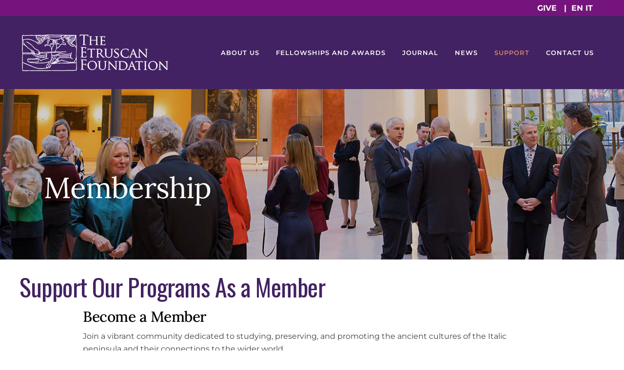

--- FILE ---
content_type: text/html; charset=UTF-8
request_url: https://www.etruscanfoundation.org/membership/
body_size: 19956
content:
	<!DOCTYPE html>
<html lang="en-US">
<head>
	<meta charset="UTF-8" />
	
				<meta name="viewport" content="width=device-width,initial-scale=1,user-scalable=no">
		
                            <meta name="description" content="Supporting the study and understanding of Etruscan history and heritage through research, education, conservation and publication.">
            
                            <meta name="keywords" content="Etruscan Foundation, Etruscan history, pre-Roman, history, Etrusacan heritage">
            
	<link rel="profile" href="http://gmpg.org/xfn/11" />
	<link rel="pingback" href="https://www.etruscanfoundation.org/xmlrpc.php" />

	<meta name='robots' content='index, follow, max-image-preview:large, max-snippet:-1, max-video-preview:-1' />

	<!-- This site is optimized with the Yoast SEO plugin v26.7 - https://yoast.com/wordpress/plugins/seo/ -->
	<title>Membership - Etruscan Foundation</title>
	<link rel="canonical" href="https://www.etruscanfoundation.org/membership/" />
	<meta property="og:locale" content="en_US" />
	<meta property="og:type" content="article" />
	<meta property="og:title" content="Membership - Etruscan Foundation" />
	<meta property="og:description" content="Support Our Programs As a Member Become a Member Join a vibrant community dedicated to studying, preserving, and promoting the ancient cultures of the Italic peninsula and their connections to the wider world. Your membership directly supports cultural heritage conservation, scholarly research, publications, and educational..." />
	<meta property="og:url" content="https://www.etruscanfoundation.org/membership/" />
	<meta property="og:site_name" content="Etruscan Foundation" />
	<meta property="article:modified_time" content="2025-12-15T20:57:57+00:00" />
	<meta name="twitter:card" content="summary_large_image" />
	<meta name="twitter:label1" content="Est. reading time" />
	<meta name="twitter:data1" content="2 minutes" />
	<script type="application/ld+json" class="yoast-schema-graph">{"@context":"https://schema.org","@graph":[{"@type":"WebPage","@id":"https://www.etruscanfoundation.org/membership/","url":"https://www.etruscanfoundation.org/membership/","name":"Membership - Etruscan Foundation","isPartOf":{"@id":"https://www.etruscanfoundation.org/#website"},"datePublished":"2025-06-12T01:01:07+00:00","dateModified":"2025-12-15T20:57:57+00:00","breadcrumb":{"@id":"https://www.etruscanfoundation.org/membership/#breadcrumb"},"inLanguage":"en-US","potentialAction":[{"@type":"ReadAction","target":["https://www.etruscanfoundation.org/membership/"]}]},{"@type":"BreadcrumbList","@id":"https://www.etruscanfoundation.org/membership/#breadcrumb","itemListElement":[{"@type":"ListItem","position":1,"name":"Home","item":"https://www.etruscanfoundation.org/"},{"@type":"ListItem","position":2,"name":"Membership"}]},{"@type":"WebSite","@id":"https://www.etruscanfoundation.org/#website","url":"https://www.etruscanfoundation.org/","name":"Staging Etruscan Foundation","description":"Supporting the study and understanding of Etruscan history and heritage through research, education, conservation and publication.","publisher":{"@id":"https://www.etruscanfoundation.org/#organization"},"potentialAction":[{"@type":"SearchAction","target":{"@type":"EntryPoint","urlTemplate":"https://www.etruscanfoundation.org/?s={search_term_string}"},"query-input":{"@type":"PropertyValueSpecification","valueRequired":true,"valueName":"search_term_string"}}],"inLanguage":"en-US"},{"@type":"Organization","@id":"https://www.etruscanfoundation.org/#organization","name":"Staging Etruscan Foundation","url":"https://www.etruscanfoundation.org/","logo":{"@type":"ImageObject","inLanguage":"en-US","@id":"https://www.etruscanfoundation.org/#/schema/logo/image/","url":"https://www.etruscanfoundation.org/wp-content/uploads/2025/06/Etruscan-Foundation-Logo-1000x200-1.png","contentUrl":"https://www.etruscanfoundation.org/wp-content/uploads/2025/06/Etruscan-Foundation-Logo-1000x200-1.png","width":1000,"height":257,"caption":"Staging Etruscan Foundation"},"image":{"@id":"https://www.etruscanfoundation.org/#/schema/logo/image/"}}]}</script>
	<!-- / Yoast SEO plugin. -->


<link rel='dns-prefetch' href='//fonts.googleapis.com' />
<link rel="alternate" type="application/rss+xml" title="Etruscan Foundation &raquo; Feed" href="https://www.etruscanfoundation.org/feed/" />
<link rel="alternate" type="application/rss+xml" title="Etruscan Foundation &raquo; Comments Feed" href="https://www.etruscanfoundation.org/comments/feed/" />
<link rel="alternate" title="oEmbed (JSON)" type="application/json+oembed" href="https://www.etruscanfoundation.org/wp-json/oembed/1.0/embed?url=https%3A%2F%2Fwww.etruscanfoundation.org%2Fmembership%2F" />
<link rel="alternate" title="oEmbed (XML)" type="text/xml+oembed" href="https://www.etruscanfoundation.org/wp-json/oembed/1.0/embed?url=https%3A%2F%2Fwww.etruscanfoundation.org%2Fmembership%2F&#038;format=xml" />
<style id='wp-img-auto-sizes-contain-inline-css' type='text/css'>
img:is([sizes=auto i],[sizes^="auto," i]){contain-intrinsic-size:3000px 1500px}
/*# sourceURL=wp-img-auto-sizes-contain-inline-css */
</style>
<link rel='stylesheet' id='eMember.style-css' href='https://www.etruscanfoundation.org/wp-content/plugins/wp-eMember/css/eMember_style.css?ver=10.8.1' type='text/css' media='all' />
<link rel='stylesheet' id='jquery.fileuploader-css' href='https://www.etruscanfoundation.org/wp-content/plugins/wp-eMember/css/jquery.fileuploader.css?ver=10.8.1' type='text/css' media='all' />
<link rel='stylesheet' id='validationEngine.jquery-css' href='https://www.etruscanfoundation.org/wp-content/plugins/wp-eMember/css/validationEngine.jquery.css?ver=10.8.1' type='text/css' media='all' />
<style id='wp-emoji-styles-inline-css' type='text/css'>

	img.wp-smiley, img.emoji {
		display: inline !important;
		border: none !important;
		box-shadow: none !important;
		height: 1em !important;
		width: 1em !important;
		margin: 0 0.07em !important;
		vertical-align: -0.1em !important;
		background: none !important;
		padding: 0 !important;
	}
/*# sourceURL=wp-emoji-styles-inline-css */
</style>
<style id='classic-theme-styles-inline-css' type='text/css'>
/*! This file is auto-generated */
.wp-block-button__link{color:#fff;background-color:#32373c;border-radius:9999px;box-shadow:none;text-decoration:none;padding:calc(.667em + 2px) calc(1.333em + 2px);font-size:1.125em}.wp-block-file__button{background:#32373c;color:#fff;text-decoration:none}
/*# sourceURL=/wp-includes/css/classic-themes.min.css */
</style>
<style id='global-styles-inline-css' type='text/css'>
:root{--wp--preset--aspect-ratio--square: 1;--wp--preset--aspect-ratio--4-3: 4/3;--wp--preset--aspect-ratio--3-4: 3/4;--wp--preset--aspect-ratio--3-2: 3/2;--wp--preset--aspect-ratio--2-3: 2/3;--wp--preset--aspect-ratio--16-9: 16/9;--wp--preset--aspect-ratio--9-16: 9/16;--wp--preset--color--black: #000000;--wp--preset--color--cyan-bluish-gray: #abb8c3;--wp--preset--color--white: #ffffff;--wp--preset--color--pale-pink: #f78da7;--wp--preset--color--vivid-red: #cf2e2e;--wp--preset--color--luminous-vivid-orange: #ff6900;--wp--preset--color--luminous-vivid-amber: #fcb900;--wp--preset--color--light-green-cyan: #7bdcb5;--wp--preset--color--vivid-green-cyan: #00d084;--wp--preset--color--pale-cyan-blue: #8ed1fc;--wp--preset--color--vivid-cyan-blue: #0693e3;--wp--preset--color--vivid-purple: #9b51e0;--wp--preset--gradient--vivid-cyan-blue-to-vivid-purple: linear-gradient(135deg,rgb(6,147,227) 0%,rgb(155,81,224) 100%);--wp--preset--gradient--light-green-cyan-to-vivid-green-cyan: linear-gradient(135deg,rgb(122,220,180) 0%,rgb(0,208,130) 100%);--wp--preset--gradient--luminous-vivid-amber-to-luminous-vivid-orange: linear-gradient(135deg,rgb(252,185,0) 0%,rgb(255,105,0) 100%);--wp--preset--gradient--luminous-vivid-orange-to-vivid-red: linear-gradient(135deg,rgb(255,105,0) 0%,rgb(207,46,46) 100%);--wp--preset--gradient--very-light-gray-to-cyan-bluish-gray: linear-gradient(135deg,rgb(238,238,238) 0%,rgb(169,184,195) 100%);--wp--preset--gradient--cool-to-warm-spectrum: linear-gradient(135deg,rgb(74,234,220) 0%,rgb(151,120,209) 20%,rgb(207,42,186) 40%,rgb(238,44,130) 60%,rgb(251,105,98) 80%,rgb(254,248,76) 100%);--wp--preset--gradient--blush-light-purple: linear-gradient(135deg,rgb(255,206,236) 0%,rgb(152,150,240) 100%);--wp--preset--gradient--blush-bordeaux: linear-gradient(135deg,rgb(254,205,165) 0%,rgb(254,45,45) 50%,rgb(107,0,62) 100%);--wp--preset--gradient--luminous-dusk: linear-gradient(135deg,rgb(255,203,112) 0%,rgb(199,81,192) 50%,rgb(65,88,208) 100%);--wp--preset--gradient--pale-ocean: linear-gradient(135deg,rgb(255,245,203) 0%,rgb(182,227,212) 50%,rgb(51,167,181) 100%);--wp--preset--gradient--electric-grass: linear-gradient(135deg,rgb(202,248,128) 0%,rgb(113,206,126) 100%);--wp--preset--gradient--midnight: linear-gradient(135deg,rgb(2,3,129) 0%,rgb(40,116,252) 100%);--wp--preset--font-size--small: 13px;--wp--preset--font-size--medium: 20px;--wp--preset--font-size--large: 36px;--wp--preset--font-size--x-large: 42px;--wp--preset--spacing--20: 0.44rem;--wp--preset--spacing--30: 0.67rem;--wp--preset--spacing--40: 1rem;--wp--preset--spacing--50: 1.5rem;--wp--preset--spacing--60: 2.25rem;--wp--preset--spacing--70: 3.38rem;--wp--preset--spacing--80: 5.06rem;--wp--preset--shadow--natural: 6px 6px 9px rgba(0, 0, 0, 0.2);--wp--preset--shadow--deep: 12px 12px 50px rgba(0, 0, 0, 0.4);--wp--preset--shadow--sharp: 6px 6px 0px rgba(0, 0, 0, 0.2);--wp--preset--shadow--outlined: 6px 6px 0px -3px rgb(255, 255, 255), 6px 6px rgb(0, 0, 0);--wp--preset--shadow--crisp: 6px 6px 0px rgb(0, 0, 0);}:where(.is-layout-flex){gap: 0.5em;}:where(.is-layout-grid){gap: 0.5em;}body .is-layout-flex{display: flex;}.is-layout-flex{flex-wrap: wrap;align-items: center;}.is-layout-flex > :is(*, div){margin: 0;}body .is-layout-grid{display: grid;}.is-layout-grid > :is(*, div){margin: 0;}:where(.wp-block-columns.is-layout-flex){gap: 2em;}:where(.wp-block-columns.is-layout-grid){gap: 2em;}:where(.wp-block-post-template.is-layout-flex){gap: 1.25em;}:where(.wp-block-post-template.is-layout-grid){gap: 1.25em;}.has-black-color{color: var(--wp--preset--color--black) !important;}.has-cyan-bluish-gray-color{color: var(--wp--preset--color--cyan-bluish-gray) !important;}.has-white-color{color: var(--wp--preset--color--white) !important;}.has-pale-pink-color{color: var(--wp--preset--color--pale-pink) !important;}.has-vivid-red-color{color: var(--wp--preset--color--vivid-red) !important;}.has-luminous-vivid-orange-color{color: var(--wp--preset--color--luminous-vivid-orange) !important;}.has-luminous-vivid-amber-color{color: var(--wp--preset--color--luminous-vivid-amber) !important;}.has-light-green-cyan-color{color: var(--wp--preset--color--light-green-cyan) !important;}.has-vivid-green-cyan-color{color: var(--wp--preset--color--vivid-green-cyan) !important;}.has-pale-cyan-blue-color{color: var(--wp--preset--color--pale-cyan-blue) !important;}.has-vivid-cyan-blue-color{color: var(--wp--preset--color--vivid-cyan-blue) !important;}.has-vivid-purple-color{color: var(--wp--preset--color--vivid-purple) !important;}.has-black-background-color{background-color: var(--wp--preset--color--black) !important;}.has-cyan-bluish-gray-background-color{background-color: var(--wp--preset--color--cyan-bluish-gray) !important;}.has-white-background-color{background-color: var(--wp--preset--color--white) !important;}.has-pale-pink-background-color{background-color: var(--wp--preset--color--pale-pink) !important;}.has-vivid-red-background-color{background-color: var(--wp--preset--color--vivid-red) !important;}.has-luminous-vivid-orange-background-color{background-color: var(--wp--preset--color--luminous-vivid-orange) !important;}.has-luminous-vivid-amber-background-color{background-color: var(--wp--preset--color--luminous-vivid-amber) !important;}.has-light-green-cyan-background-color{background-color: var(--wp--preset--color--light-green-cyan) !important;}.has-vivid-green-cyan-background-color{background-color: var(--wp--preset--color--vivid-green-cyan) !important;}.has-pale-cyan-blue-background-color{background-color: var(--wp--preset--color--pale-cyan-blue) !important;}.has-vivid-cyan-blue-background-color{background-color: var(--wp--preset--color--vivid-cyan-blue) !important;}.has-vivid-purple-background-color{background-color: var(--wp--preset--color--vivid-purple) !important;}.has-black-border-color{border-color: var(--wp--preset--color--black) !important;}.has-cyan-bluish-gray-border-color{border-color: var(--wp--preset--color--cyan-bluish-gray) !important;}.has-white-border-color{border-color: var(--wp--preset--color--white) !important;}.has-pale-pink-border-color{border-color: var(--wp--preset--color--pale-pink) !important;}.has-vivid-red-border-color{border-color: var(--wp--preset--color--vivid-red) !important;}.has-luminous-vivid-orange-border-color{border-color: var(--wp--preset--color--luminous-vivid-orange) !important;}.has-luminous-vivid-amber-border-color{border-color: var(--wp--preset--color--luminous-vivid-amber) !important;}.has-light-green-cyan-border-color{border-color: var(--wp--preset--color--light-green-cyan) !important;}.has-vivid-green-cyan-border-color{border-color: var(--wp--preset--color--vivid-green-cyan) !important;}.has-pale-cyan-blue-border-color{border-color: var(--wp--preset--color--pale-cyan-blue) !important;}.has-vivid-cyan-blue-border-color{border-color: var(--wp--preset--color--vivid-cyan-blue) !important;}.has-vivid-purple-border-color{border-color: var(--wp--preset--color--vivid-purple) !important;}.has-vivid-cyan-blue-to-vivid-purple-gradient-background{background: var(--wp--preset--gradient--vivid-cyan-blue-to-vivid-purple) !important;}.has-light-green-cyan-to-vivid-green-cyan-gradient-background{background: var(--wp--preset--gradient--light-green-cyan-to-vivid-green-cyan) !important;}.has-luminous-vivid-amber-to-luminous-vivid-orange-gradient-background{background: var(--wp--preset--gradient--luminous-vivid-amber-to-luminous-vivid-orange) !important;}.has-luminous-vivid-orange-to-vivid-red-gradient-background{background: var(--wp--preset--gradient--luminous-vivid-orange-to-vivid-red) !important;}.has-very-light-gray-to-cyan-bluish-gray-gradient-background{background: var(--wp--preset--gradient--very-light-gray-to-cyan-bluish-gray) !important;}.has-cool-to-warm-spectrum-gradient-background{background: var(--wp--preset--gradient--cool-to-warm-spectrum) !important;}.has-blush-light-purple-gradient-background{background: var(--wp--preset--gradient--blush-light-purple) !important;}.has-blush-bordeaux-gradient-background{background: var(--wp--preset--gradient--blush-bordeaux) !important;}.has-luminous-dusk-gradient-background{background: var(--wp--preset--gradient--luminous-dusk) !important;}.has-pale-ocean-gradient-background{background: var(--wp--preset--gradient--pale-ocean) !important;}.has-electric-grass-gradient-background{background: var(--wp--preset--gradient--electric-grass) !important;}.has-midnight-gradient-background{background: var(--wp--preset--gradient--midnight) !important;}.has-small-font-size{font-size: var(--wp--preset--font-size--small) !important;}.has-medium-font-size{font-size: var(--wp--preset--font-size--medium) !important;}.has-large-font-size{font-size: var(--wp--preset--font-size--large) !important;}.has-x-large-font-size{font-size: var(--wp--preset--font-size--x-large) !important;}
:where(.wp-block-post-template.is-layout-flex){gap: 1.25em;}:where(.wp-block-post-template.is-layout-grid){gap: 1.25em;}
:where(.wp-block-term-template.is-layout-flex){gap: 1.25em;}:where(.wp-block-term-template.is-layout-grid){gap: 1.25em;}
:where(.wp-block-columns.is-layout-flex){gap: 2em;}:where(.wp-block-columns.is-layout-grid){gap: 2em;}
:root :where(.wp-block-pullquote){font-size: 1.5em;line-height: 1.6;}
/*# sourceURL=global-styles-inline-css */
</style>
<link rel='stylesheet' id='sr7css-css' href='//www.etruscanfoundation.org/wp-content/plugins/revslider/public/css/sr7.css?ver=6.7.40' type='text/css' media='all' />
<link rel='stylesheet' id='mc4wp-form-themes-css' href='https://www.etruscanfoundation.org/wp-content/plugins/mailchimp-for-wp/assets/css/form-themes.css?ver=4.10.9' type='text/css' media='all' />
<link rel='stylesheet' id='mediaelement-css' href='https://www.etruscanfoundation.org/wp-includes/js/mediaelement/mediaelementplayer-legacy.min.css?ver=4.2.17' type='text/css' media='all' />
<link rel='stylesheet' id='wp-mediaelement-css' href='https://www.etruscanfoundation.org/wp-includes/js/mediaelement/wp-mediaelement.min.css?ver=6.9' type='text/css' media='all' />
<link rel='stylesheet' id='bridge-default-style-css' href='https://www.etruscanfoundation.org/wp-content/themes/bridge/style.css?ver=6.9' type='text/css' media='all' />
<link rel='stylesheet' id='bridge-qode-font_awesome-css' href='https://www.etruscanfoundation.org/wp-content/themes/bridge/css/font-awesome/css/font-awesome.min.css?ver=6.9' type='text/css' media='all' />
<link rel='stylesheet' id='bridge-qode-font_elegant-css' href='https://www.etruscanfoundation.org/wp-content/themes/bridge/css/elegant-icons/style.min.css?ver=6.9' type='text/css' media='all' />
<link rel='stylesheet' id='bridge-qode-linea_icons-css' href='https://www.etruscanfoundation.org/wp-content/themes/bridge/css/linea-icons/style.css?ver=6.9' type='text/css' media='all' />
<link rel='stylesheet' id='bridge-qode-dripicons-css' href='https://www.etruscanfoundation.org/wp-content/themes/bridge/css/dripicons/dripicons.css?ver=6.9' type='text/css' media='all' />
<link rel='stylesheet' id='bridge-qode-kiko-css' href='https://www.etruscanfoundation.org/wp-content/themes/bridge/css/kiko/kiko-all.css?ver=6.9' type='text/css' media='all' />
<link rel='stylesheet' id='bridge-qode-font_awesome_5-css' href='https://www.etruscanfoundation.org/wp-content/themes/bridge/css/font-awesome-5/css/font-awesome-5.min.css?ver=6.9' type='text/css' media='all' />
<link rel='stylesheet' id='bridge-stylesheet-css' href='https://www.etruscanfoundation.org/wp-content/themes/bridge/css/stylesheet.min.css?ver=6.9' type='text/css' media='all' />
<style id='bridge-stylesheet-inline-css' type='text/css'>
   .page-id-60.disabled_footer_top .footer_top_holder, .page-id-60.disabled_footer_bottom .footer_bottom_holder { display: none;}


/*# sourceURL=bridge-stylesheet-inline-css */
</style>
<link rel='stylesheet' id='bridge-print-css' href='https://www.etruscanfoundation.org/wp-content/themes/bridge/css/print.css?ver=6.9' type='text/css' media='all' />
<link rel='stylesheet' id='bridge-style-dynamic-css' href='https://www.etruscanfoundation.org/wp-content/themes/bridge/css/style_dynamic.css?ver=1768754177' type='text/css' media='all' />
<link rel='stylesheet' id='bridge-responsive-css' href='https://www.etruscanfoundation.org/wp-content/themes/bridge/css/responsive.min.css?ver=6.9' type='text/css' media='all' />
<link rel='stylesheet' id='bridge-style-dynamic-responsive-css' href='https://www.etruscanfoundation.org/wp-content/themes/bridge/css/style_dynamic_responsive.css?ver=1768754177' type='text/css' media='all' />
<style id='bridge-style-dynamic-responsive-inline-css' type='text/css'>
@media only screen and (max-width: 1200px) {
nav.main_menu>ul>li>a {
 padding: 0 5px !important;
 margin: 0 5px !important;
}
}

@media only screen and (max-width: 1120px) {
  .q_logo a, .q_logo img {
    height: 75px !important;
  }
}

/* Hide title area on blog posts*/

.blog_holder article .post_info {
   display: none !important;
}

.blog_holder article .post_text h2 .date {
   display: none !important;
}

.single-post .title_outer {
    display: none;
}

.icon_social_holder {
    display: none !important;
}

.qbutton.small {
   padding-top: 5px;
   padding-bottom: 5px;
}

@media only screen and (max-width: 1120px) {
.title_holder {
  padding-bottom: 10px !important;
  }
}

.qode-bct-posts-holder {
  background-color: #f1f1f1;
}

.latest_post_two_info {
  display: none !important;
}

.latest_post_two_text {
  padding: 30px !important;
}

aside .widget {
  margin: 30px 0 42px;
}

ul {
    list-style-position: outside;
    margin-left: 0px;
    padding-left: 20px;
}

ul li {
   margin-bottom: 10px;
}

.wp-caption-text {
   font-size: 13px;
   line-height: 14px;
   font-style: italic;
}

.elementor-image-carousel-caption {
   font-size: 14px;
   line-height: 15px;
   font-style: italic;
   padding: 5px 0;
}

  tr:nth-child(odd) {
    background-color: #f2f2f2; /* Light grey background for odd rows */
  }

  /* Style for even rows */
  tr:nth-child(even) {
    background-color: #ffffff; /* White background for even rows */
  }

.q_accordion_holder.accordion h6.ui-accordion-header {
  padding-top: 5px;
  padding-left: 20px;
  padding-right: 20px;
}

.hanging-indent {
  text-indent: -8pt;
  padding-left: 8pt;
  padding-top: 12pt;
}

.drop_down .narrow .second .inner {
  background-color: #855d88;
}

 @media (max-width: 600px) {
        table, thead, tbody, th, td, tr {
            display: block;
        }
        thead {
            display: none; /* Hide original headers */
        }
        td {
            border: none;
            position: relative;
            padding-left: 50%; /* Make space for pseudo-elements */
        }
        td::before {
            content: attr(data-label); /* Use data-label for content */
            position: absolute;
            left: 6px;
            width: 45%;
            padding-right: 10px;
            white-space: nowrap;
        }
    }

.mc4wp-form-theme input[type="text"] {
  font-family: montserrat;
}

.mc4wp-form-theme-light input[type="submit"] {
  font-family: montserrat;
}

.wp_emember_loginForm {
    margin-right: auto;
    margin-left: auto;
}

#wp_emember_loginForm td {
  background-color: #ffffff;
}

#wp_emember_loginForm .register_link{
display: none;
}

.eMember_protected_message_default {
  padding: 10px;
  border: 0px;
  margin: 50px 0;
  background: #FFFFFF;
  text-align: center;
  font-size: 22px;
}
/*# sourceURL=bridge-style-dynamic-responsive-inline-css */
</style>
<link rel='stylesheet' id='bridge-style-handle-google-fonts-css' href='https://fonts.googleapis.com/css?family=Raleway%3A100%2C200%2C300%2C400%2C500%2C600%2C700%2C800%2C900%2C100italic%2C300italic%2C400italic%2C700italic%7CLora%3A100%2C200%2C300%2C400%2C500%2C600%2C700%2C800%2C900%2C100italic%2C300italic%2C400italic%2C700italic%7COswald%3A100%2C200%2C300%2C400%2C500%2C600%2C700%2C800%2C900%2C100italic%2C300italic%2C400italic%2C700italic%7CMontserrat%3A100%2C200%2C300%2C400%2C500%2C600%2C700%2C800%2C900%2C100italic%2C300italic%2C400italic%2C700italic&#038;subset=latin%2Clatin-ext&#038;ver=1.0.0' type='text/css' media='all' />
<link rel='stylesheet' id='bridge-core-dashboard-style-css' href='https://www.etruscanfoundation.org/wp-content/plugins/bridge-core/modules/core-dashboard/assets/css/core-dashboard.min.css?ver=6.9' type='text/css' media='all' />
<link rel='stylesheet' id='bridge-childstyle-css' href='https://www.etruscanfoundation.org/wp-content/themes/bridge-child/style.css?ver=6.9' type='text/css' media='all' />
<link rel='stylesheet' id='elementor-frontend-css' href='https://www.etruscanfoundation.org/wp-content/plugins/elementor/assets/css/frontend.min.css?ver=3.34.1' type='text/css' media='all' />
<link rel='stylesheet' id='elementor-post-10-css' href='https://www.etruscanfoundation.org/wp-content/uploads/elementor/css/post-10.css?ver=1768754212' type='text/css' media='all' />
<link rel='stylesheet' id='widget-heading-css' href='https://www.etruscanfoundation.org/wp-content/plugins/elementor/assets/css/widget-heading.min.css?ver=3.34.1' type='text/css' media='all' />
<link rel='stylesheet' id='elementor-post-60-css' href='https://www.etruscanfoundation.org/wp-content/uploads/elementor/css/post-60.css?ver=1768758680' type='text/css' media='all' />
<link rel='stylesheet' id='elementor-gf-local-montserrat-css' href='https://www.etruscanfoundation.org/wp-content/uploads/elementor/google-fonts/css/montserrat.css?ver=1765711574' type='text/css' media='all' />
<link rel='stylesheet' id='elementor-gf-local-lora-css' href='https://www.etruscanfoundation.org/wp-content/uploads/elementor/google-fonts/css/lora.css?ver=1765711581' type='text/css' media='all' />
<script type="text/javascript" src="https://www.etruscanfoundation.org/wp-includes/js/jquery/jquery.min.js?ver=3.7.1" id="jquery-core-js"></script>
<script type="text/javascript" src="https://www.etruscanfoundation.org/wp-includes/js/jquery/jquery-migrate.min.js?ver=3.4.1" id="jquery-migrate-js"></script>
<script type="text/javascript" src="https://www.etruscanfoundation.org/wp-content/plugins/wp-eMember/js/jquery.fileuploader.js?ver=10.8.1" id="jquery.fileuploader-js"></script>
<script type="text/javascript" src="https://www.etruscanfoundation.org/wp-content/plugins/wp-eMember/js/jquery.validationEngine.js?ver=10.8.1" id="jquery.validationEngine-js"></script>
<script type="text/javascript" src="https://www.etruscanfoundation.org/wp-content/plugins/wp-eMember/js/jquery.libs.js?ver=10.8.1" id="jquery.libs-js"></script>
<script type="text/javascript" src="//www.etruscanfoundation.org/wp-content/plugins/revslider/public/js/libs/tptools.js?ver=6.7.40" id="tp-tools-js" async="async" data-wp-strategy="async"></script>
<script type="text/javascript" src="//www.etruscanfoundation.org/wp-content/plugins/revslider/public/js/sr7.js?ver=6.7.40" id="sr7-js" async="async" data-wp-strategy="async"></script>
<link rel="https://api.w.org/" href="https://www.etruscanfoundation.org/wp-json/" /><link rel="alternate" title="JSON" type="application/json" href="https://www.etruscanfoundation.org/wp-json/wp/v2/pages/60" /><link rel="EditURI" type="application/rsd+xml" title="RSD" href="https://www.etruscanfoundation.org/xmlrpc.php?rsd" />
<meta name="generator" content="WordPress 6.9" />
<link rel='shortlink' href='https://www.etruscanfoundation.org/?p=60' />
<script 
  src="https://www.paypal.com/sdk/js?client-id=BAAqguAA0V9EL-ciVSsNmiSbYW7WqF1krnucMGZTkD7kqMCRe3S5DAwKH0ziP04_wCFGp98HQ5JaKCT5PE&components=hosted-buttons&enable-funding=venmo&currency=USD">
</script>
<!-- WP eMember plugin v10.8.1 - http://www.tipsandtricks-hq.com/wordpress-emember-easy-to-use-wordpress-membership-plugin-1706 -->
<script type="text/javascript">
    /* <![CDATA[ */
    jQuery(document).ready(function($) {
        function get_redirect_url($redirects) {
            var $after_login_page = 'https://www.etruscanfoundation.org/member-area/';
            if ($redirects.own)
                return $redirects.own;
            if ($redirects.level)
                return $redirects.level;
            if ($after_login_page)
                return $after_login_page;
            return '';
        }
    });
    /* ]]> */
</script>
<meta name="generator" content="Elementor 3.34.1; features: e_font_icon_svg, additional_custom_breakpoints; settings: css_print_method-external, google_font-enabled, font_display-swap">
			<style>
				.e-con.e-parent:nth-of-type(n+4):not(.e-lazyloaded):not(.e-no-lazyload),
				.e-con.e-parent:nth-of-type(n+4):not(.e-lazyloaded):not(.e-no-lazyload) * {
					background-image: none !important;
				}
				@media screen and (max-height: 1024px) {
					.e-con.e-parent:nth-of-type(n+3):not(.e-lazyloaded):not(.e-no-lazyload),
					.e-con.e-parent:nth-of-type(n+3):not(.e-lazyloaded):not(.e-no-lazyload) * {
						background-image: none !important;
					}
				}
				@media screen and (max-height: 640px) {
					.e-con.e-parent:nth-of-type(n+2):not(.e-lazyloaded):not(.e-no-lazyload),
					.e-con.e-parent:nth-of-type(n+2):not(.e-lazyloaded):not(.e-no-lazyload) * {
						background-image: none !important;
					}
				}
			</style>
			<link rel="preconnect" href="https://fonts.googleapis.com">
<link rel="preconnect" href="https://fonts.gstatic.com/" crossorigin>
<meta name="generator" content="Powered by Slider Revolution 6.7.40 - responsive, Mobile-Friendly Slider Plugin for WordPress with comfortable drag and drop interface." />
<link rel="icon" href="https://www.etruscanfoundation.org/wp-content/uploads/2025/06/cropped-Etruscan-Foundation-Icon-Purple-512-32x32.jpg" sizes="32x32" />
<link rel="icon" href="https://www.etruscanfoundation.org/wp-content/uploads/2025/06/cropped-Etruscan-Foundation-Icon-Purple-512-192x192.jpg" sizes="192x192" />
<link rel="apple-touch-icon" href="https://www.etruscanfoundation.org/wp-content/uploads/2025/06/cropped-Etruscan-Foundation-Icon-Purple-512-180x180.jpg" />
<meta name="msapplication-TileImage" content="https://www.etruscanfoundation.org/wp-content/uploads/2025/06/cropped-Etruscan-Foundation-Icon-Purple-512-270x270.jpg" />
<script>
	window._tpt			??= {};
	window.SR7			??= {};
	_tpt.R				??= {};
	_tpt.R.fonts		??= {};
	_tpt.R.fonts.customFonts??= {};
	SR7.devMode			=  false;
	SR7.F 				??= {};
	SR7.G				??= {};
	SR7.LIB				??= {};
	SR7.E				??= {};
	SR7.E.gAddons		??= {};
	SR7.E.php 			??= {};
	SR7.E.nonce			= '7661609650';
	SR7.E.ajaxurl		= 'https://www.etruscanfoundation.org/wp-admin/admin-ajax.php';
	SR7.E.resturl		= 'https://www.etruscanfoundation.org/wp-json/';
	SR7.E.slug_path		= 'revslider/revslider.php';
	SR7.E.slug			= 'revslider';
	SR7.E.plugin_url	= 'https://www.etruscanfoundation.org/wp-content/plugins/revslider/';
	SR7.E.wp_plugin_url = 'https://www.etruscanfoundation.org/wp-content/plugins/';
	SR7.E.revision		= '6.7.40';
	SR7.E.fontBaseUrl	= '';
	SR7.G.breakPoints 	= [1240,1024,778,480];
	SR7.G.fSUVW 		= false;
	SR7.E.modules 		= ['module','page','slide','layer','draw','animate','srtools','canvas','defaults','carousel','navigation','media','modifiers','migration'];
	SR7.E.libs 			= ['WEBGL'];
	SR7.E.css 			= ['csslp','cssbtns','cssfilters','cssnav','cssmedia'];
	SR7.E.resources		= {};
	SR7.E.ytnc			= false;
	SR7.JSON			??= {};
/*! Slider Revolution 7.0 - Page Processor */
!function(){"use strict";window.SR7??={},window._tpt??={},SR7.version="Slider Revolution 6.7.16",_tpt.getMobileZoom=()=>_tpt.is_mobile?document.documentElement.clientWidth/window.innerWidth:1,_tpt.getWinDim=function(t){_tpt.screenHeightWithUrlBar??=window.innerHeight;let e=SR7.F?.modal?.visible&&SR7.M[SR7.F.module.getIdByAlias(SR7.F.modal.requested)];_tpt.scrollBar=window.innerWidth!==document.documentElement.clientWidth||e&&window.innerWidth!==e.c.module.clientWidth,_tpt.winW=_tpt.getMobileZoom()*window.innerWidth-(_tpt.scrollBar||"prepare"==t?_tpt.scrollBarW??_tpt.mesureScrollBar():0),_tpt.winH=_tpt.getMobileZoom()*window.innerHeight,_tpt.winWAll=document.documentElement.clientWidth},_tpt.getResponsiveLevel=function(t,e){return SR7.G.fSUVW?_tpt.closestGE(t,window.innerWidth):_tpt.closestGE(t,_tpt.winWAll)},_tpt.mesureScrollBar=function(){let t=document.createElement("div");return t.className="RSscrollbar-measure",t.style.width="100px",t.style.height="100px",t.style.overflow="scroll",t.style.position="absolute",t.style.top="-9999px",document.body.appendChild(t),_tpt.scrollBarW=t.offsetWidth-t.clientWidth,document.body.removeChild(t),_tpt.scrollBarW},_tpt.loadCSS=async function(t,e,s){return s?_tpt.R.fonts.required[e].status=1:(_tpt.R[e]??={},_tpt.R[e].status=1),new Promise(((i,n)=>{if(_tpt.isStylesheetLoaded(t))s?_tpt.R.fonts.required[e].status=2:_tpt.R[e].status=2,i();else{const o=document.createElement("link");o.rel="stylesheet";let l="text",r="css";o["type"]=l+"/"+r,o.href=t,o.onload=()=>{s?_tpt.R.fonts.required[e].status=2:_tpt.R[e].status=2,i()},o.onerror=()=>{s?_tpt.R.fonts.required[e].status=3:_tpt.R[e].status=3,n(new Error(`Failed to load CSS: ${t}`))},document.head.appendChild(o)}}))},_tpt.addContainer=function(t){const{tag:e="div",id:s,class:i,datas:n,textContent:o,iHTML:l}=t,r=document.createElement(e);if(s&&""!==s&&(r.id=s),i&&""!==i&&(r.className=i),n)for(const[t,e]of Object.entries(n))"style"==t?r.style.cssText=e:r.setAttribute(`data-${t}`,e);return o&&(r.textContent=o),l&&(r.innerHTML=l),r},_tpt.collector=function(){return{fragment:new DocumentFragment,add(t){var e=_tpt.addContainer(t);return this.fragment.appendChild(e),e},append(t){t.appendChild(this.fragment)}}},_tpt.isStylesheetLoaded=function(t){let e=t.split("?")[0];return Array.from(document.querySelectorAll('link[rel="stylesheet"], link[rel="preload"]')).some((t=>t.href.split("?")[0]===e))},_tpt.preloader={requests:new Map,preloaderTemplates:new Map,show:function(t,e){if(!e||!t)return;const{type:s,color:i}=e;if(s<0||"off"==s)return;const n=`preloader_${s}`;let o=this.preloaderTemplates.get(n);o||(o=this.build(s,i),this.preloaderTemplates.set(n,o)),this.requests.has(t)||this.requests.set(t,{count:0});const l=this.requests.get(t);clearTimeout(l.timer),l.count++,1===l.count&&(l.timer=setTimeout((()=>{l.preloaderClone=o.cloneNode(!0),l.anim&&l.anim.kill(),void 0!==_tpt.gsap?l.anim=_tpt.gsap.fromTo(l.preloaderClone,1,{opacity:0},{opacity:1}):l.preloaderClone.classList.add("sr7-fade-in"),t.appendChild(l.preloaderClone)}),150))},hide:function(t){if(!this.requests.has(t))return;const e=this.requests.get(t);e.count--,e.count<0&&(e.count=0),e.anim&&e.anim.kill(),0===e.count&&(clearTimeout(e.timer),e.preloaderClone&&(e.preloaderClone.classList.remove("sr7-fade-in"),e.anim=_tpt.gsap.to(e.preloaderClone,.3,{opacity:0,onComplete:function(){e.preloaderClone.remove()}})))},state:function(t){if(!this.requests.has(t))return!1;return this.requests.get(t).count>0},build:(t,e="#ffffff",s="")=>{if(t<0||"off"===t)return null;const i=parseInt(t);if(t="prlt"+i,isNaN(i))return null;if(_tpt.loadCSS(SR7.E.plugin_url+"public/css/preloaders/t"+i+".css","preloader_"+t),isNaN(i)||i<6){const n=`background-color:${e}`,o=1===i||2==i?n:"",l=3===i||4==i?n:"",r=_tpt.collector();["dot1","dot2","bounce1","bounce2","bounce3"].forEach((t=>r.add({tag:"div",class:t,datas:{style:l}})));const d=_tpt.addContainer({tag:"sr7-prl",class:`${t} ${s}`,datas:{style:o}});return r.append(d),d}{let n={};if(7===i){let t;e.startsWith("#")?(t=e.replace("#",""),t=`rgba(${parseInt(t.substring(0,2),16)}, ${parseInt(t.substring(2,4),16)}, ${parseInt(t.substring(4,6),16)}, `):e.startsWith("rgb")&&(t=e.slice(e.indexOf("(")+1,e.lastIndexOf(")")).split(",").map((t=>t.trim())),t=`rgba(${t[0]}, ${t[1]}, ${t[2]}, `),t&&(n.style=`border-top-color: ${t}0.65); border-bottom-color: ${t}0.15); border-left-color: ${t}0.65); border-right-color: ${t}0.15)`)}else 12===i&&(n.style=`background:${e}`);const o=[10,0,4,2,5,9,0,4,4,2][i-6],l=_tpt.collector(),r=l.add({tag:"div",class:"sr7-prl-inner",datas:n});Array.from({length:o}).forEach((()=>r.appendChild(l.add({tag:"span",datas:{style:`background:${e}`}}))));const d=_tpt.addContainer({tag:"sr7-prl",class:`${t} ${s}`});return l.append(d),d}}},SR7.preLoader={show:(t,e)=>{"off"!==(SR7.M[t]?.settings?.pLoader?.type??"off")&&_tpt.preloader.show(e||SR7.M[t].c.module,SR7.M[t]?.settings?.pLoader??{color:"#fff",type:10})},hide:(t,e)=>{"off"!==(SR7.M[t]?.settings?.pLoader?.type??"off")&&_tpt.preloader.hide(e||SR7.M[t].c.module)},state:(t,e)=>_tpt.preloader.state(e||SR7.M[t].c.module)},_tpt.prepareModuleHeight=function(t){window.SR7.M??={},window.SR7.M[t.id]??={},"ignore"==t.googleFont&&(SR7.E.ignoreGoogleFont=!0);let e=window.SR7.M[t.id];if(null==_tpt.scrollBarW&&_tpt.mesureScrollBar(),e.c??={},e.states??={},e.settings??={},e.settings.size??={},t.fixed&&(e.settings.fixed=!0),e.c.module=document.querySelector("sr7-module#"+t.id),e.c.adjuster=e.c.module.getElementsByTagName("sr7-adjuster")[0],e.c.content=e.c.module.getElementsByTagName("sr7-content")[0],"carousel"==t.type&&(e.c.carousel=e.c.content.getElementsByTagName("sr7-carousel")[0]),null==e.c.module||null==e.c.module)return;t.plType&&t.plColor&&(e.settings.pLoader={type:t.plType,color:t.plColor}),void 0===t.plType||"off"===t.plType||SR7.preLoader.state(t.id)&&SR7.preLoader.state(t.id,e.c.module)||SR7.preLoader.show(t.id,e.c.module),_tpt.winW||_tpt.getWinDim("prepare"),_tpt.getWinDim();let s=""+e.c.module.dataset?.modal;"modal"==s||"true"==s||"undefined"!==s&&"false"!==s||(e.settings.size.fullWidth=t.size.fullWidth,e.LEV??=_tpt.getResponsiveLevel(window.SR7.G.breakPoints,t.id),t.vpt=_tpt.fillArray(t.vpt,5),e.settings.vPort=t.vpt[e.LEV],void 0!==t.el&&"720"==t.el[4]&&t.gh[4]!==t.el[4]&&"960"==t.el[3]&&t.gh[3]!==t.el[3]&&"768"==t.el[2]&&t.gh[2]!==t.el[2]&&delete t.el,e.settings.size.height=null==t.el||null==t.el[e.LEV]||0==t.el[e.LEV]||"auto"==t.el[e.LEV]?_tpt.fillArray(t.gh,5,-1):_tpt.fillArray(t.el,5,-1),e.settings.size.width=_tpt.fillArray(t.gw,5,-1),e.settings.size.minHeight=_tpt.fillArray(t.mh??[0],5,-1),e.cacheSize={fullWidth:e.settings.size?.fullWidth,fullHeight:e.settings.size?.fullHeight},void 0!==t.off&&(t.off?.t&&(e.settings.size.m??={})&&(e.settings.size.m.t=t.off.t),t.off?.b&&(e.settings.size.m??={})&&(e.settings.size.m.b=t.off.b),t.off?.l&&(e.settings.size.p??={})&&(e.settings.size.p.l=t.off.l),t.off?.r&&(e.settings.size.p??={})&&(e.settings.size.p.r=t.off.r),e.offsetPrepared=!0),_tpt.updatePMHeight(t.id,t,!0))},_tpt.updatePMHeight=(t,e,s)=>{let i=SR7.M[t];var n=i.settings.size.fullWidth?_tpt.winW:i.c.module.parentNode.offsetWidth;n=0===n||isNaN(n)?_tpt.winW:n;let o=i.settings.size.width[i.LEV]||i.settings.size.width[i.LEV++]||i.settings.size.width[i.LEV--]||n,l=i.settings.size.height[i.LEV]||i.settings.size.height[i.LEV++]||i.settings.size.height[i.LEV--]||0,r=i.settings.size.minHeight[i.LEV]||i.settings.size.minHeight[i.LEV++]||i.settings.size.minHeight[i.LEV--]||0;if(l="auto"==l?0:l,l=parseInt(l),"carousel"!==e.type&&(n-=parseInt(e.onw??0)||0),i.MP=!i.settings.size.fullWidth&&n<o||_tpt.winW<o?Math.min(1,n/o):1,e.size.fullScreen||e.size.fullHeight){let t=parseInt(e.fho)||0,s=(""+e.fho).indexOf("%")>-1;e.newh=_tpt.winH-(s?_tpt.winH*t/100:t)}else e.newh=i.MP*Math.max(l,r);if(e.newh+=(parseInt(e.onh??0)||0)+(parseInt(e.carousel?.pt)||0)+(parseInt(e.carousel?.pb)||0),void 0!==e.slideduration&&(e.newh=Math.max(e.newh,parseInt(e.slideduration)/3)),e.shdw&&_tpt.buildShadow(e.id,e),i.c.adjuster.style.height=e.newh+"px",i.c.module.style.height=e.newh+"px",i.c.content.style.height=e.newh+"px",i.states.heightPrepared=!0,i.dims??={},i.dims.moduleRect=i.c.module.getBoundingClientRect(),i.c.content.style.left="-"+i.dims.moduleRect.left+"px",!i.settings.size.fullWidth)return s&&requestAnimationFrame((()=>{n!==i.c.module.parentNode.offsetWidth&&_tpt.updatePMHeight(e.id,e)})),void _tpt.bgStyle(e.id,e,window.innerWidth==_tpt.winW,!0);_tpt.bgStyle(e.id,e,window.innerWidth==_tpt.winW,!0),requestAnimationFrame((function(){s&&requestAnimationFrame((()=>{n!==i.c.module.parentNode.offsetWidth&&_tpt.updatePMHeight(e.id,e)}))})),i.earlyResizerFunction||(i.earlyResizerFunction=function(){requestAnimationFrame((function(){_tpt.getWinDim(),_tpt.moduleDefaults(e.id,e),_tpt.updateSlideBg(t,!0)}))},window.addEventListener("resize",i.earlyResizerFunction))},_tpt.buildShadow=function(t,e){let s=SR7.M[t];null==s.c.shadow&&(s.c.shadow=document.createElement("sr7-module-shadow"),s.c.shadow.classList.add("sr7-shdw-"+e.shdw),s.c.content.appendChild(s.c.shadow))},_tpt.bgStyle=async(t,e,s,i,n)=>{const o=SR7.M[t];if((e=e??o.settings).fixed&&!o.c.module.classList.contains("sr7-top-fixed")&&(o.c.module.classList.add("sr7-top-fixed"),o.c.module.style.position="fixed",o.c.module.style.width="100%",o.c.module.style.top="0px",o.c.module.style.left="0px",o.c.module.style.pointerEvents="none",o.c.module.style.zIndex=5e3,o.c.content.style.pointerEvents="none"),null==o.c.bgcanvas){let t=document.createElement("sr7-module-bg"),l=!1;if("string"==typeof e?.bg?.color&&e?.bg?.color.includes("{"))if(_tpt.gradient&&_tpt.gsap)e.bg.color=_tpt.gradient.convert(e.bg.color);else try{let t=JSON.parse(e.bg.color);(t?.orig||t?.string)&&(e.bg.color=JSON.parse(e.bg.color))}catch(t){return}let r="string"==typeof e?.bg?.color?e?.bg?.color||"transparent":e?.bg?.color?.string??e?.bg?.color?.orig??e?.bg?.color?.color??"transparent";if(t.style["background"+(String(r).includes("grad")?"":"Color")]=r,("transparent"!==r||n)&&(l=!0),o.offsetPrepared&&(t.style.visibility="hidden"),e?.bg?.image?.src&&(t.style.backgroundImage=`url(${e?.bg?.image.src})`,t.style.backgroundSize=""==(e.bg.image?.size??"")?"cover":e.bg.image.size,t.style.backgroundPosition=e.bg.image.position,t.style.backgroundRepeat=""==e.bg.image.repeat||null==e.bg.image.repeat?"no-repeat":e.bg.image.repeat,l=!0),!l)return;o.c.bgcanvas=t,e.size.fullWidth?t.style.width=_tpt.winW-(s&&_tpt.winH<document.body.offsetHeight?_tpt.scrollBarW:0)+"px":i&&(t.style.width=o.c.module.offsetWidth+"px"),e.sbt?.use?o.c.content.appendChild(o.c.bgcanvas):o.c.module.appendChild(o.c.bgcanvas)}o.c.bgcanvas.style.height=void 0!==e.newh?e.newh+"px":("carousel"==e.type?o.dims.module.h:o.dims.content.h)+"px",o.c.bgcanvas.style.left=!s&&e.sbt?.use||o.c.bgcanvas.closest("SR7-CONTENT")?"0px":"-"+(o?.dims?.moduleRect?.left??0)+"px"},_tpt.updateSlideBg=function(t,e){const s=SR7.M[t];let i=s.settings;s?.c?.bgcanvas&&(i.size.fullWidth?s.c.bgcanvas.style.width=_tpt.winW-(e&&_tpt.winH<document.body.offsetHeight?_tpt.scrollBarW:0)+"px":preparing&&(s.c.bgcanvas.style.width=s.c.module.offsetWidth+"px"))},_tpt.moduleDefaults=(t,e)=>{let s=SR7.M[t];null!=s&&null!=s.c&&null!=s.c.module&&(s.dims??={},s.dims.moduleRect=s.c.module.getBoundingClientRect(),s.c.content.style.left="-"+s.dims.moduleRect.left+"px",s.c.content.style.width=_tpt.winW-_tpt.scrollBarW+"px","carousel"==e.type&&(s.c.module.style.overflow="visible"),_tpt.bgStyle(t,e,window.innerWidth==_tpt.winW))},_tpt.getOffset=t=>{var e=t.getBoundingClientRect(),s=window.pageXOffset||document.documentElement.scrollLeft,i=window.pageYOffset||document.documentElement.scrollTop;return{top:e.top+i,left:e.left+s}},_tpt.fillArray=function(t,e){let s,i;t=Array.isArray(t)?t:[t];let n=Array(e),o=t.length;for(i=0;i<t.length;i++)n[i+(e-o)]=t[i],null==s&&"#"!==t[i]&&(s=t[i]);for(let t=0;t<e;t++)void 0!==n[t]&&"#"!=n[t]||(n[t]=s),s=n[t];return n},_tpt.closestGE=function(t,e){let s=Number.MAX_VALUE,i=-1;for(let n=0;n<t.length;n++)t[n]-1>=e&&t[n]-1-e<s&&(s=t[n]-1-e,i=n);return++i}}();</script>
</head>

<body class="wp-singular page-template page-template-full_width page-template-full_width-php page page-id-60 wp-theme-bridge wp-child-theme-bridge-child bridge-core-3.3.4.6 qode-optimizer-1.0.4  qode_grid_1200 qode-child-theme-ver-1.0.0 qode-theme-ver-30.8.8.6 qode-theme-bridge elementor-default elementor-kit-10 elementor-page elementor-page-60" itemscope itemtype="http://schema.org/WebPage">




<div class="wrapper">
	<div class="wrapper_inner">

    
		<!-- Google Analytics start -->
				<!-- Google Analytics end -->

		
	<header class=" has_top scroll_header_top_area  stick scrolled_not_transparent sticky_mobile page_header">
	<div class="header_inner clearfix">
				<div class="header_top_bottom_holder">
				<div class="header_top clearfix" style='background-color:rgba(117, 20, 124, 1);' >
							<div class="left">
						<div class="inner">
													</div>
					</div>
					<div class="right">
						<div class="inner">
							<div class="widget_text header-widget widget_custom_html header-right-widget"><div class="textwidget custom-html-widget"><a href="/give/" target="_self">GIVE</a>     &nbsp | &nbsp </div></div><div class="header-widget widget_gtranslate header-right-widget"><div class="gtranslate_wrapper" id="gt-wrapper-36757386"></div></div>						</div>
					</div>
						</div>

			<div class="header_bottom clearfix" style=' background-color:rgba(66, 34, 98, 1);' >
											<div class="header_inner_left">
																	<div class="mobile_menu_button">
		<span>
			<i class="qode_icon_font_awesome fa fa-bars " ></i>		</span>
	</div>
								<div class="logo_wrapper" >
	<div class="q_logo">
		<a itemprop="url" href="https://www.etruscanfoundation.org/" >
             <img itemprop="image" class="normal" src="https://www.etruscanfoundation.org/wp-content/uploads/2025/06/Etruscan-Foundation-Logo-White-300.png" alt="Logo"> 			 <img itemprop="image" class="light" src="https://www.etruscanfoundation.org/wp-content/uploads/2025/06/Etruscan-Foundation-Logo-Purple-400-2.png" alt="Logo"/> 			 <img itemprop="image" class="dark" src="https://www.etruscanfoundation.org/wp-content/uploads/2025/06/Etruscan-Foundation-Logo-Purple-400.png" alt="Logo"/> 			 <img itemprop="image" class="sticky" src="https://www.etruscanfoundation.org/wp-content/uploads/2025/06/Etruscan-Foundation-Logo-White-300.png" alt="Logo"/> 			 <img itemprop="image" class="mobile" src="https://www.etruscanfoundation.org/wp-content/uploads/2025/06/Etruscan-Foundation-Logo-White-300.png" alt="Logo"/> 					</a>
	</div>
	</div>															</div>
															<div class="header_inner_right">
									<div class="side_menu_button_wrapper right">
																														<div class="side_menu_button">
																																	
										</div>
									</div>
								</div>
							
							
							<nav class="main_menu drop_down right">
								<ul id="menu-top-menu-english" class=""><li id="nav-menu-item-38" class="menu-item menu-item-type-post_type menu-item-object-page  narrow"><a href="https://www.etruscanfoundation.org/about-us/" class=""><i class="menu_icon blank fa"></i><span>About Us</span><span class="plus"></span></a></li>
<li id="nav-menu-item-475" class="menu-item menu-item-type-post_type menu-item-object-page menu-item-has-children  has_sub narrow"><a href="https://www.etruscanfoundation.org/fellowship-awards/" class=""><i class="menu_icon blank fa"></i><span>Fellowships and Awards</span><span class="plus"></span></a>
<div class="second"><div class="inner"><ul>
	<li id="nav-menu-item-45" class="menu-item menu-item-type-post_type menu-item-object-page "><a href="https://www.etruscanfoundation.org/cultural-heritage-preservation-fellowship/" class=""><i class="menu_icon blank fa"></i><span>Cultural Heritage Preservation Award</span><span class="plus"></span></a></li>
	<li id="nav-menu-item-48" class="menu-item menu-item-type-post_type menu-item-object-page "><a href="https://www.etruscanfoundation.org/fieldwork-fellowship/" class=""><i class="menu_icon blank fa"></i><span>Fieldwork Fellowship</span><span class="plus"></span></a></li>
	<li id="nav-menu-item-51" class="menu-item menu-item-type-post_type menu-item-object-page "><a href="https://www.etruscanfoundation.org/research-fellowship/" class=""><i class="menu_icon blank fa"></i><span>Research Fellowship</span><span class="plus"></span></a></li>
	<li id="nav-menu-item-42" class="menu-item menu-item-type-post_type menu-item-object-page "><a href="https://www.etruscanfoundation.org/conservation-fellowship/" class=""><i class="menu_icon blank fa"></i><span>Conservation Fellowship</span><span class="plus"></span></a></li>
	<li id="nav-menu-item-58" class="menu-item menu-item-type-post_type menu-item-object-page "><a href="https://www.etruscanfoundation.org/conference-fellowship/" class=""><i class="menu_icon blank fa"></i><span>Other Awards</span><span class="plus"></span></a></li>
	<li id="nav-menu-item-1063" class="menu-item menu-item-type-post_type menu-item-object-page "><a href="https://www.etruscanfoundation.org/meet-the-fellows/" class=""><i class="menu_icon blank fa"></i><span>Meet the Fellows</span><span class="plus"></span></a></li>
</ul></div></div>
</li>
<li id="nav-menu-item-36" class="menu-item menu-item-type-post_type menu-item-object-page  narrow"><a href="https://www.etruscanfoundation.org/journal/" class=""><i class="menu_icon blank fa"></i><span>Journal</span><span class="plus"></span></a></li>
<li id="nav-menu-item-1251" class="menu-item menu-item-type-custom menu-item-object-custom menu-item-has-children  has_sub narrow"><a href="/news/" class=" no_link" style="cursor: default;" onclick="JavaScript: return false;"><i class="menu_icon blank fa"></i><span>News</span><span class="plus"></span></a>
<div class="second"><div class="inner"><ul>
	<li id="nav-menu-item-1252" class="menu-item menu-item-type-post_type menu-item-object-page "><a href="https://www.etruscanfoundation.org/annual-lecture/" class=""><i class="menu_icon blank fa"></i><span>Lectures</span><span class="plus"></span></a></li>
	<li id="nav-menu-item-35" class="menu-item menu-item-type-post_type menu-item-object-page "><a href="https://www.etruscanfoundation.org/news/" class=""><i class="menu_icon blank fa"></i><span>News and Events</span><span class="plus"></span></a></li>
</ul></div></div>
</li>
<li id="nav-menu-item-59" class="menu-item menu-item-type-custom menu-item-object-custom current-menu-ancestor current-menu-parent menu-item-has-children active has_sub narrow"><a href="/support/" class=" current  no_link" style="cursor: default;" onclick="JavaScript: return false;"><i class="menu_icon blank fa"></i><span>Support</span><span class="plus"></span></a>
<div class="second"><div class="inner"><ul>
	<li id="nav-menu-item-61" class="menu-item menu-item-type-post_type menu-item-object-page current-menu-item page_item page-item-60 current_page_item "><a href="https://www.etruscanfoundation.org/membership/" class=""><i class="menu_icon blank fa"></i><span>Membership</span><span class="plus"></span></a></li>
	<li id="nav-menu-item-64" class="menu-item menu-item-type-post_type menu-item-object-page menu-item-has-children sub"><a href="https://www.etruscanfoundation.org/give/" class=""><i class="menu_icon blank fa"></i><span>Give</span><span class="plus"></span><i class="q_menu_arrow fa fa-angle-right"></i></a>
	<ul>
		<li id="nav-menu-item-67" class="menu-item menu-item-type-post_type menu-item-object-page "><a href="https://www.etruscanfoundation.org/planned-giving/" class=""><i class="menu_icon blank fa"></i><span>Planned Giving</span><span class="plus"></span></a></li>
		<li id="nav-menu-item-70" class="menu-item menu-item-type-post_type menu-item-object-page "><a href="https://www.etruscanfoundation.org/restricted-gift-opportunities/" class=""><i class="menu_icon blank fa"></i><span>Designated Gift Opportunities</span><span class="plus"></span></a></li>
	</ul>
</li>
	<li id="nav-menu-item-73" class="menu-item menu-item-type-post_type menu-item-object-page "><a href="https://www.etruscanfoundation.org/funds-at-work/" class=""><i class="menu_icon blank fa"></i><span>Funds at Work</span><span class="plus"></span></a></li>
</ul></div></div>
</li>
<li id="nav-menu-item-33" class="menu-item menu-item-type-post_type menu-item-object-page  narrow"><a href="https://www.etruscanfoundation.org/contact-us/" class=""><i class="menu_icon blank fa"></i><span>Contact Us</span><span class="plus"></span></a></li>
</ul>							</nav>
														<nav class="mobile_menu">
	<ul id="menu-top-menu-english-1" class=""><li id="mobile-menu-item-38" class="menu-item menu-item-type-post_type menu-item-object-page "><a href="https://www.etruscanfoundation.org/about-us/" class=""><span>About Us</span></a><span class="mobile_arrow"><i class="fa fa-angle-right"></i><i class="fa fa-angle-down"></i></span></li>
<li id="mobile-menu-item-475" class="menu-item menu-item-type-post_type menu-item-object-page menu-item-has-children  has_sub"><a href="https://www.etruscanfoundation.org/fellowship-awards/" class=""><span>Fellowships and Awards</span></a><span class="mobile_arrow"><i class="fa fa-angle-right"></i><i class="fa fa-angle-down"></i></span>
<ul class="sub_menu">
	<li id="mobile-menu-item-45" class="menu-item menu-item-type-post_type menu-item-object-page "><a href="https://www.etruscanfoundation.org/cultural-heritage-preservation-fellowship/" class=""><span>Cultural Heritage Preservation Award</span></a><span class="mobile_arrow"><i class="fa fa-angle-right"></i><i class="fa fa-angle-down"></i></span></li>
	<li id="mobile-menu-item-48" class="menu-item menu-item-type-post_type menu-item-object-page "><a href="https://www.etruscanfoundation.org/fieldwork-fellowship/" class=""><span>Fieldwork Fellowship</span></a><span class="mobile_arrow"><i class="fa fa-angle-right"></i><i class="fa fa-angle-down"></i></span></li>
	<li id="mobile-menu-item-51" class="menu-item menu-item-type-post_type menu-item-object-page "><a href="https://www.etruscanfoundation.org/research-fellowship/" class=""><span>Research Fellowship</span></a><span class="mobile_arrow"><i class="fa fa-angle-right"></i><i class="fa fa-angle-down"></i></span></li>
	<li id="mobile-menu-item-42" class="menu-item menu-item-type-post_type menu-item-object-page "><a href="https://www.etruscanfoundation.org/conservation-fellowship/" class=""><span>Conservation Fellowship</span></a><span class="mobile_arrow"><i class="fa fa-angle-right"></i><i class="fa fa-angle-down"></i></span></li>
	<li id="mobile-menu-item-58" class="menu-item menu-item-type-post_type menu-item-object-page "><a href="https://www.etruscanfoundation.org/conference-fellowship/" class=""><span>Other Awards</span></a><span class="mobile_arrow"><i class="fa fa-angle-right"></i><i class="fa fa-angle-down"></i></span></li>
	<li id="mobile-menu-item-1063" class="menu-item menu-item-type-post_type menu-item-object-page "><a href="https://www.etruscanfoundation.org/meet-the-fellows/" class=""><span>Meet the Fellows</span></a><span class="mobile_arrow"><i class="fa fa-angle-right"></i><i class="fa fa-angle-down"></i></span></li>
</ul>
</li>
<li id="mobile-menu-item-36" class="menu-item menu-item-type-post_type menu-item-object-page "><a href="https://www.etruscanfoundation.org/journal/" class=""><span>Journal</span></a><span class="mobile_arrow"><i class="fa fa-angle-right"></i><i class="fa fa-angle-down"></i></span></li>
<li id="mobile-menu-item-1251" class="menu-item menu-item-type-custom menu-item-object-custom menu-item-has-children  has_sub"><h3><span>News</span></h3><span class="mobile_arrow"><i class="fa fa-angle-right"></i><i class="fa fa-angle-down"></i></span>
<ul class="sub_menu">
	<li id="mobile-menu-item-1252" class="menu-item menu-item-type-post_type menu-item-object-page "><a href="https://www.etruscanfoundation.org/annual-lecture/" class=""><span>Lectures</span></a><span class="mobile_arrow"><i class="fa fa-angle-right"></i><i class="fa fa-angle-down"></i></span></li>
	<li id="mobile-menu-item-35" class="menu-item menu-item-type-post_type menu-item-object-page "><a href="https://www.etruscanfoundation.org/news/" class=""><span>News and Events</span></a><span class="mobile_arrow"><i class="fa fa-angle-right"></i><i class="fa fa-angle-down"></i></span></li>
</ul>
</li>
<li id="mobile-menu-item-59" class="menu-item menu-item-type-custom menu-item-object-custom current-menu-ancestor current-menu-parent menu-item-has-children active has_sub"><h3><span>Support</span></h3><span class="mobile_arrow"><i class="fa fa-angle-right"></i><i class="fa fa-angle-down"></i></span>
<ul class="sub_menu">
	<li id="mobile-menu-item-61" class="menu-item menu-item-type-post_type menu-item-object-page current-menu-item page_item page-item-60 current_page_item "><a href="https://www.etruscanfoundation.org/membership/" class=""><span>Membership</span></a><span class="mobile_arrow"><i class="fa fa-angle-right"></i><i class="fa fa-angle-down"></i></span></li>
	<li id="mobile-menu-item-64" class="menu-item menu-item-type-post_type menu-item-object-page menu-item-has-children  has_sub"><a href="https://www.etruscanfoundation.org/give/" class=""><span>Give</span></a><span class="mobile_arrow"><i class="fa fa-angle-right"></i><i class="fa fa-angle-down"></i></span>
	<ul class="sub_menu">
		<li id="mobile-menu-item-67" class="menu-item menu-item-type-post_type menu-item-object-page "><a href="https://www.etruscanfoundation.org/planned-giving/" class=""><span>Planned Giving</span></a><span class="mobile_arrow"><i class="fa fa-angle-right"></i><i class="fa fa-angle-down"></i></span></li>
		<li id="mobile-menu-item-70" class="menu-item menu-item-type-post_type menu-item-object-page "><a href="https://www.etruscanfoundation.org/restricted-gift-opportunities/" class=""><span>Designated Gift Opportunities</span></a><span class="mobile_arrow"><i class="fa fa-angle-right"></i><i class="fa fa-angle-down"></i></span></li>
	</ul>
</li>
	<li id="mobile-menu-item-73" class="menu-item menu-item-type-post_type menu-item-object-page "><a href="https://www.etruscanfoundation.org/funds-at-work/" class=""><span>Funds at Work</span></a><span class="mobile_arrow"><i class="fa fa-angle-right"></i><i class="fa fa-angle-down"></i></span></li>
</ul>
</li>
<li id="mobile-menu-item-33" class="menu-item menu-item-type-post_type menu-item-object-page "><a href="https://www.etruscanfoundation.org/contact-us/" class=""><span>Contact Us</span></a><span class="mobile_arrow"><i class="fa fa-angle-right"></i><i class="fa fa-angle-down"></i></span></li>
</ul></nav>											</div>
			</div>
		</div>

</header>	
	
    
    	
    
    <div class="content content_top_margin_none">
        <div class="content_inner  ">
    			<div class="title_outer title_without_animation"    data-height="350">
		<div class="title title_size_large  position_left  has_background" style="background-size:1920px auto;background-image:url(https://www.etruscanfoundation.org/wp-content/uploads/2025/07/Etruscan-Foundation-Members-1920x500-1.jpg);height:350px;">
			<div class="image not_responsive"><img itemprop="image" src="https://www.etruscanfoundation.org/wp-content/uploads/2025/07/Etruscan-Foundation-Members-1920x500-1.jpg" alt="&nbsp;" /> </div>
										<div class="title_holder"  style="padding-top:0;height:350px;">
					<div class="container">
						<div class="container_inner clearfix">
								<div class="title_subtitle_holder" >
                                                                									<div class="title_subtitle_holder_inner">
																																					<h1 ><span>Membership</span></h1>
																				
																																														</div>
								                                                            </div>
						</div>
					</div>
				</div>
								</div>
			</div>
			<div class="full_width">
	<div class="full_width_inner" >
												<div data-elementor-type="wp-page" data-elementor-id="60" class="elementor elementor-60">
				<div class="elementor-element elementor-element-33953c9a e-flex e-con-boxed parallax_section_no qode_elementor_container_no e-con e-parent" data-id="33953c9a" data-element_type="container" data-settings="{&quot;background_background&quot;:&quot;classic&quot;}">
					<div class="e-con-inner">
				<div class="elementor-element elementor-element-6b15335c elementor-widget elementor-widget-heading" data-id="6b15335c" data-element_type="widget" data-widget_type="heading.default">
				<div class="elementor-widget-container">
					<h2 class="elementor-heading-title elementor-size-default">Support Our Programs As a Member</h2>				</div>
				</div>
					</div>
				</div>
		<div class="elementor-element elementor-element-4d2e27f6 e-flex e-con-boxed parallax_section_no qode_elementor_container_no e-con e-parent" data-id="4d2e27f6" data-element_type="container" data-settings="{&quot;background_background&quot;:&quot;classic&quot;}">
					<div class="e-con-inner">
		<div class="elementor-element elementor-element-4165320b e-con-full e-flex parallax_section_no qode_elementor_container_no e-con e-child" data-id="4165320b" data-element_type="container">
				<div class="elementor-element elementor-element-6c516736 elementor-widget elementor-widget-text-editor" data-id="6c516736" data-element_type="widget" data-widget_type="text-editor.default">
				<div class="elementor-widget-container">
									<h3>Become a Member</h3><p><span class="dig-1hicw9p1_4-4-0 dig-1hicw9p0_4-4-0 dig-ekabin0_4-4-0 dig-Theme-vis2023 dig-Theme-vis2023--bright dig-Mode--bright In-Theme-Provider">Join a vibrant community dedicated to studying, preserving, and promoting the ancient cultures of the Italic peninsula and their connections to the wider world.</span></p><p><span class="dig-1hicw9p1_4-4-0 dig-1hicw9p0_4-4-0 dig-ekabin0_4-4-0 dig-Theme-vis2023 dig-Theme-vis2023--bright dig-Mode--bright In-Theme-Provider">Your membership directly supports cultural heritage conservation, scholarly research, publications, and educational programs that illuminate this rich legacy. By contributing, you help protect archaeological sites and artifacts while advancing our understanding of their historical significance.</span></p><p><span class="dig-1hicw9p1_4-4-0 dig-1hicw9p0_4-4-0 dig-ekabin0_4-4-0 dig-Theme-vis2023 dig-Theme-vis2023--bright dig-Mode--bright In-Theme-Provider">As a member, you’ll receive access to the scholarly publication, Etruscan and Italic Studies Journal, and invitations to exclusive lectures, symposia, and cultural events both in the U.S. and abroad. You’ll also stay informed with updates on the Foundation’s latest projects and initiatives.</span></p><p><span class="dig-1hicw9p1_4-4-0 dig-1hicw9p0_4-4-0 dig-ekabin0_4-4-0 dig-Theme-vis2023 dig-Theme-vis2023--bright dig-Mode--bright In-Theme-Provider">By joining, you play a vital role in ensuring that the history and material culture of ancient Italy are preserved, studied, and shared for generations to come.</span></p><p><span class="dig-1hicw9p1_4-4-0 dig-1hicw9p0_4-4-0 dig-ekabin0_4-4-0 dig-Theme-vis2023 dig-Theme-vis2023--bright dig-Mode--bright In-Theme-Provider">Explore the membership levels below and find the option that fits your interests and support.</span></p><p> </p>								</div>
				</div>
				</div>
					</div>
				</div>
		<div class="elementor-element elementor-element-5110909f e-flex e-con-boxed parallax_section_no qode_elementor_container_no e-con e-parent" data-id="5110909f" data-element_type="container">
					<div class="e-con-inner">
		<div class="elementor-element elementor-element-6da51d0e e-con-full e-flex parallax_section_no qode_elementor_container_no e-con e-child" data-id="6da51d0e" data-element_type="container">
				<div class="elementor-element elementor-element-28c5f509 elementor-widget elementor-widget-heading" data-id="28c5f509" data-element_type="widget" data-widget_type="heading.default">
				<div class="elementor-widget-container">
					<h3 class="elementor-heading-title elementor-size-default">Membership Levels</h3>				</div>
				</div>
				</div>
		<div class="elementor-element elementor-element-3a5829a e-con-full e-flex parallax_section_no qode_elementor_container_no e-con e-child" data-id="3a5829a" data-element_type="container">
		<div class="elementor-element elementor-element-f86d19e e-con-full e-flex parallax_section_no qode_elementor_container_no e-con e-child" data-id="f86d19e" data-element_type="container" data-settings="{&quot;background_background&quot;:&quot;classic&quot;}">
				<div class="elementor-element elementor-element-afafcce elementor-widget elementor-widget-bridge_button" data-id="afafcce" data-element_type="widget" data-widget_type="bridge_button.default">
				<div class="elementor-widget-container">
					<a  itemprop="url" href="https://www.paypal.com/ncp/payment/38A6YBNP7WYGA" target="_self" data-hover-background-color="#AE6EB300" data-hover-color="#D998DE" class="qbutton  medium center default" style="border-color: #02010100; font-style: normal; font-weight: 400; font-family: lora; text-transform: none; font-size: 25px; letter-spacing: -.5px; background-color:#02010100;">Benefactor<br>$2500</a>				</div>
				</div>
				</div>
		<div class="elementor-element elementor-element-2189063 e-con-full e-flex parallax_section_no qode_elementor_container_no e-con e-child" data-id="2189063" data-element_type="container" data-settings="{&quot;background_background&quot;:&quot;classic&quot;}">
				<div class="elementor-element elementor-element-5cdd07a elementor-widget elementor-widget-bridge_button" data-id="5cdd07a" data-element_type="widget" data-widget_type="bridge_button.default">
				<div class="elementor-widget-container">
					<a  itemprop="url" href="https://www.paypal.com/ncp/payment/V4UXGSBZWRPT4" target="_self" data-hover-background-color="#AE6EB300" data-hover-color="#F4D0C2" class="qbutton  medium center default" style="border-color: #02010100; font-style: normal; font-weight: 400; font-family: lora; text-transform: none; font-size: 25px; letter-spacing: -.5px; background-color:#02010100;">Patron<br>$1000</a>				</div>
				</div>
				</div>
		<div class="elementor-element elementor-element-7a659bc e-con-full e-flex parallax_section_no qode_elementor_container_no e-con e-child" data-id="7a659bc" data-element_type="container" data-settings="{&quot;background_background&quot;:&quot;classic&quot;}">
				<div class="elementor-element elementor-element-a01a300 elementor-widget elementor-widget-bridge_button" data-id="a01a300" data-element_type="widget" data-widget_type="bridge_button.default">
				<div class="elementor-widget-container">
					<a  itemprop="url" href="https://www.paypal.com/ncp/payment/KEAG6SQEWPWBY" target="_self" data-hover-background-color="#AE6EB300" data-hover-color="#C7A9E4" class="qbutton  medium center default" style="border-color: #02010100; font-style: normal; font-weight: 400; font-family: lora; text-transform: none; font-size: 25px; letter-spacing: -.5px; background-color:#02010100;">Friend<br>$500</a>				</div>
				</div>
				</div>
				</div>
		<div class="elementor-element elementor-element-87cddee e-con-full e-flex parallax_section_no qode_elementor_container_no e-con e-child" data-id="87cddee" data-element_type="container">
		<div class="elementor-element elementor-element-af212e4 e-con-full e-flex parallax_section_no qode_elementor_container_no e-con e-child" data-id="af212e4" data-element_type="container" data-settings="{&quot;background_background&quot;:&quot;classic&quot;}">
				<div class="elementor-element elementor-element-063abea elementor-widget elementor-widget-bridge_button" data-id="063abea" data-element_type="widget" data-widget_type="bridge_button.default">
				<div class="elementor-widget-container">
					<a  itemprop="url" href="https://www.paypal.com/ncp/payment/B65PJE7RXTRKC" target="_self" data-hover-background-color="#AE6EB300" data-hover-color="#B7CDB4" class="qbutton  medium center default" style="border-color: #02010100; font-style: normal; font-weight: 400; font-family: lora; text-transform: none; font-size: 25px; letter-spacing: -.5px; background-color:#02010100;">Contributor<br>$100</a>				</div>
				</div>
				</div>
		<div class="elementor-element elementor-element-c36a729 e-con-full e-flex parallax_section_no qode_elementor_container_no e-con e-child" data-id="c36a729" data-element_type="container" data-settings="{&quot;background_background&quot;:&quot;classic&quot;}">
				<div class="elementor-element elementor-element-3980397 elementor-widget elementor-widget-bridge_button" data-id="3980397" data-element_type="widget" data-widget_type="bridge_button.default">
				<div class="elementor-widget-container">
					<a  itemprop="url" href="https://www.paypal.com/ncp/payment/D8287VV2ZH75N" target="_self" data-hover-background-color="#AE6EB300" data-hover-color="#A1AEE4" class="qbutton  medium center default" style="border-color: #02010100; font-style: normal; font-weight: 400; font-family: lora; text-transform: none; font-size: 25px; letter-spacing: -.5px; background-color:#02010100;">Active<br>$75</a>				</div>
				</div>
				</div>
		<div class="elementor-element elementor-element-346ef97 e-con-full e-flex parallax_section_no qode_elementor_container_no e-con e-child" data-id="346ef97" data-element_type="container" data-settings="{&quot;background_background&quot;:&quot;classic&quot;}">
				<div class="elementor-element elementor-element-170d693 elementor-widget elementor-widget-bridge_button" data-id="170d693" data-element_type="widget" data-widget_type="bridge_button.default">
				<div class="elementor-widget-container">
					<a  itemprop="url" href="https://www.paypal.com/ncp/payment/NDKUVT8V5D4F4" target="_self" data-hover-background-color="#AE6EB300" data-hover-color="#FBE6C6" class="qbutton  medium center default" style="color: #FFFFFF; border-color: #02010100; font-style: normal; font-weight: 400; font-family: lora; text-transform: none; font-size: 25px; letter-spacing: -.5px; background-color:#02010100;">Student<br>$45</a>				</div>
				</div>
				</div>
		<div class="elementor-element elementor-element-375007e e-con-full e-flex parallax_section_no qode_elementor_container_no e-con e-child" data-id="375007e" data-element_type="container" data-settings="{&quot;background_background&quot;:&quot;classic&quot;}">
				<div class="elementor-element elementor-element-02e73fc elementor-widget elementor-widget-bridge_button" data-id="02e73fc" data-element_type="widget" data-widget_type="bridge_button.default">
				<div class="elementor-widget-container">
					<a  itemprop="url" href="https://www.paypal.com/ncp/payment/RG3ZQ99CGU5GE" target="_self" data-hover-background-color="#AE6EB300" data-hover-color="#EAC2DC" class="qbutton  medium center default" style="border-color: #02010100; font-style: normal; font-weight: 400; font-family: lora; text-transform: none; font-size: 25px; letter-spacing: -.5px; background-color:#02010100;">Sponsor<br>$25</a>				</div>
				</div>
				</div>
				</div>
		<div class="elementor-element elementor-element-c9e5db8 e-con-full e-flex parallax_section_no qode_elementor_container_no e-con e-child" data-id="c9e5db8" data-element_type="container">
				<div class="elementor-element elementor-element-1ab55cc elementor-widget elementor-widget-heading" data-id="1ab55cc" data-element_type="widget" data-widget_type="heading.default">
				<div class="elementor-widget-container">
					<h3 class="elementor-heading-title elementor-size-default">Membership Benefits</h3>				</div>
				</div>
				<div class="elementor-element elementor-element-6c27ef1 elementor-widget elementor-widget-text-editor" data-id="6c27ef1" data-element_type="widget" data-widget_type="text-editor.default">
				<div class="elementor-widget-container">
									<p><span class="dig-1hicw9p1_4-4-0 dig-1hicw9p0_4-4-0 dig-ekabin0_4-4-0 dig-Theme-vis2023 dig-Theme-vis2023--bright dig-Mode--bright In-Theme-Provider">All members receive: </span></p><ul><li><span class="dig-1hicw9p1_4-4-0 dig-1hicw9p0_4-4-0 dig-ekabin0_4-4-0 dig-Theme-vis2023 dig-Theme-vis2023--bright dig-Mode--bright In-Theme-Provider">Invitations to exclusive events, including lectures, symposia, networking gatherings, and exhibition visits in the U.S. and abroad</span></li><li><span class="dig-1hicw9p1_4-4-0 dig-1hicw9p0_4-4-0 dig-ekabin0_4-4-0 dig-Theme-vis2023 dig-Theme-vis2023--bright dig-Mode--bright In-Theme-Provider">Full digital access to the archive of past issues of Etruscan and Italic Studies journal</span></li><li><span class="dig-1hicw9p1_4-4-0 dig-1hicw9p0_4-4-0 dig-ekabin0_4-4-0 dig-Theme-vis2023 dig-Theme-vis2023--bright dig-Mode--bright In-Theme-Provider">A physical copy of the most recent issue of Etruscan and Italic Studies journal (not included with Student Membership)*</span></li></ul><p><em><span class="dig-1hicw9p1_4-4-0 dig-1hicw9p0_4-4-0 dig-ekabin0_4-4-0 dig-Theme-vis2023 dig-Theme-vis2023--bright dig-Mode--bright In-Theme-Provider">*Please Note: Student members receive all standard benefits except the printed journal. Proof of current enrollment in a degree-granting academic program may be required</span></em></p>								</div>
				</div>
				</div>
					</div>
				</div>
		<div class="elementor-element elementor-element-660b82d e-flex e-con-boxed parallax_section_no qode_elementor_container_no e-con e-parent" data-id="660b82d" data-element_type="container">
					<div class="e-con-inner">
				<div class="elementor-element elementor-element-3067a27 elementor-widget elementor-widget-text-editor" data-id="3067a27" data-element_type="widget" data-widget_type="text-editor.default">
				<div class="elementor-widget-container">
									<p><em>The Etruscan Foundation is a 501(c)(3) organization as designated by the Internal Revenue Service. Dues and contributions are tax deductible.</em></p>								</div>
				</div>
					</div>
				</div>
		<div class="elementor-element elementor-element-7b24e3c5 e-flex e-con-boxed parallax_section_no qode_elementor_container_no e-con e-parent" data-id="7b24e3c5" data-element_type="container" data-settings="{&quot;background_background&quot;:&quot;classic&quot;}">
					<div class="e-con-inner">
				<div class="elementor-element elementor-element-11f00d52 elementor-widget elementor-widget-heading" data-id="11f00d52" data-element_type="widget" data-widget_type="heading.default">
				<div class="elementor-widget-container">
					<h2 class="elementor-heading-title elementor-size-default">Current Members</h2>				</div>
				</div>
					</div>
				</div>
		<div class="elementor-element elementor-element-6d7cb778 e-flex e-con-boxed parallax_section_no qode_elementor_container_no e-con e-parent" data-id="6d7cb778" data-element_type="container" data-settings="{&quot;background_background&quot;:&quot;classic&quot;}">
					<div class="e-con-inner">
		<div class="elementor-element elementor-element-f76925f e-con-full e-flex parallax_section_no qode_elementor_container_no e-con e-child" data-id="f76925f" data-element_type="container">
				<div class="elementor-element elementor-element-6a5a83bc elementor-widget elementor-widget-text-editor" data-id="6a5a83bc" data-element_type="widget" data-widget_type="text-editor.default">
				<div class="elementor-widget-container">
									<p>If you&#8217;re already a member, you may access the member area or login here.</p>								</div>
				</div>
				<div class="elementor-element elementor-element-5aaaaebc elementor-align-center elementor-widget elementor-widget-button" data-id="5aaaaebc" data-element_type="widget" data-widget_type="button.default">
				<div class="elementor-widget-container">
									<div class="elementor-button-wrapper">
					<a class="elementor-button elementor-button-link elementor-size-sm" href="https://www.etruscanfoundation.org/member-login/%20">
						<span class="elementor-button-content-wrapper">
									<span class="elementor-button-text">Member Area</span>
					</span>
					</a>
				</div>
								</div>
				</div>
				</div>
					</div>
				</div>
		<div class="elementor-element elementor-element-7ede4df0 e-con-full e-flex parallax_section_no qode_elementor_container_no e-con e-parent" data-id="7ede4df0" data-element_type="container" data-settings="{&quot;background_background&quot;:&quot;classic&quot;}">
		<div class="elementor-element elementor-element-47a0a6ee e-flex e-con-boxed parallax_section_no qode_elementor_container_no e-con e-child" data-id="47a0a6ee" data-element_type="container">
					<div class="e-con-inner">
				<div class="elementor-element elementor-element-41a48965 elementor-widget elementor-widget-heading" data-id="41a48965" data-element_type="widget" data-widget_type="heading.default">
				<div class="elementor-widget-container">
					<h5 class="elementor-heading-title elementor-size-default">Voices of Our Members</h5>				</div>
				</div>
				<div class="elementor-element elementor-element-5dc7e480 elementor-widget elementor-widget-text-editor" data-id="5dc7e480" data-element_type="widget" data-widget_type="text-editor.default">
				<div class="elementor-widget-container">
									<p style="color: #ffffff; font-size: 25px; line-height: 45px; font-weight: 500;">“Having been a member of The Etruscan Foundation for over 20 years, I respect the dedication and advancement of research partnerships the organization has supported since 1959. Historical information relating to the Etruscan and Italic cultures provides us with an important lens through which we can view the unique conditions surrounding a society of people whose influence on the Mediterranean region is unrivaled. The Etruscan Foundation supports these important discoveries for the benefit of all.
”</p>

<div style="color: #ffffff; font-size: 20px; line-height: 30px; text-indent: -1em; padding-left: 1em;">–  Richard String</div>								</div>
				</div>
					</div>
				</div>
				</div>
				</div>
												 
												</div>
	</div>
				
	</div>
</div>



	<footer >
		<div class="footer_inner clearfix">
				<div class="footer_top_holder">
            			<div class="footer_top">
								<div class="container">
					<div class="container_inner">
																	<div class="three_columns clearfix">
								<div class="column1 footer_col1">
									<div class="column_inner">
										<div id="media_image-2" class="widget widget_media_image"><img width="250" height="62" src="https://www.etruscanfoundation.org/wp-content/uploads/2025/06/Etruscan-Foundation-Logo-White-250.png" class="image wp-image-76  attachment-full size-full" alt="Etruscan Foundation" style="max-width: 100%; height: auto;" decoding="async" /></div><div id="text-2" class="widget widget_text">			<div class="textwidget"><p>&nbsp;</p>
<div style="line-height: 25px;">860-490-9479<br />
office@etruscanfoundation.org<br />
125 West 3<sup>rd</sup> Street, 2B<br />
New York, NY 10012</div>
</div>
		</div>									</div>
								</div>
								<div class="column2 footer_col2">
									<div class="column_inner">
										<div id="text-3" class="widget widget_text"><h5>Our Partners</h5>			<div class="textwidget"><p><a href="https://www.archaeological.org/" target="_blank" rel="noopener">Archaeological Institute of America (AIA)</a></p>
</div>
		</div>									</div>
								</div>
								<div class="column3 footer_col3">
									<div class="column_inner">
										<div id="mc4wp_form_widget-5" class="widget widget_mc4wp_form_widget"><h5>Stay updated on events, publications. and fellowship opportunities.</h5><script>(function() {
	window.mc4wp = window.mc4wp || {
		listeners: [],
		forms: {
			on: function(evt, cb) {
				window.mc4wp.listeners.push(
					{
						event   : evt,
						callback: cb
					}
				);
			}
		}
	}
})();
</script><!-- Mailchimp for WordPress v4.10.9 - https://wordpress.org/plugins/mailchimp-for-wp/ --><form id="mc4wp-form-1" class="mc4wp-form mc4wp-form-2579 mc4wp-form-theme mc4wp-form-theme-light" method="post" data-id="2579" data-name="Subscribe" ><div class="mc4wp-form-fields"><p>
    <input type="text" name="FNAME" placeholder="FIRST NAME" required="">
</p>
<p>
    <input type="text" name="LNAME" placeholder="LAST NAME">
</p>
<p>
    <input type="email" name="EMAIL" placeholder="EMAIL ADDRESS" required="">
</p>

<p>
    <input type="submit" value="SUBSCRIBE">
</p>
</div><label style="display: none !important;">Leave this field empty if you're human: <input type="text" name="_mc4wp_honeypot" value="" tabindex="-1" autocomplete="off" /></label><input type="hidden" name="_mc4wp_timestamp" value="1768812164" /><input type="hidden" name="_mc4wp_form_id" value="2579" /><input type="hidden" name="_mc4wp_form_element_id" value="mc4wp-form-1" /><div class="mc4wp-response"></div></form><!-- / Mailchimp for WordPress Plugin --></div>									</div>
								</div>
							</div>
															</div>
				</div>
							</div>
					</div>
							<div class="footer_bottom_holder">
                								<div class="container">
					<div class="container_inner">
										<div class="two_columns_50_50 footer_bottom_columns clearfix">
					<div class="column1 footer_bottom_column">
						<div class="column_inner">
							<div class="footer_bottom">
								<div class="textwidget custom-html-widget"><p style="font-size:12px;">&copy; <script>document.write(new Date().getFullYear())</script> Etruscan Foundation </p></div>							</div>
						</div>
					</div>
					<div class="column2 footer_bottom_column">
						<div class="column_inner">
							<div class="footer_bottom">
								<div class="textwidget custom-html-widget"><p style="font-size:12px;">
<a href="/sitemap/">Sitemap</a>  |	<a href="/privacy-policy/">Privacy Policy</a>  |  <a href="https://woodandcompany.com/" target="_blank">Website by Wood &amp; Company</a>
</p></div>							</div>
						</div>
					</div>
				</div>
											</div>
			</div>
						</div>
				</div>
	</footer>
		
</div>
</div>
<script type="speculationrules">
{"prefetch":[{"source":"document","where":{"and":[{"href_matches":"/*"},{"not":{"href_matches":["/wp-*.php","/wp-admin/*","/wp-content/uploads/*","/wp-content/*","/wp-content/plugins/*","/wp-content/themes/bridge-child/*","/wp-content/themes/bridge/*","/*\\?(.+)"]}},{"not":{"selector_matches":"a[rel~=\"nofollow\"]"}},{"not":{"selector_matches":".no-prefetch, .no-prefetch a"}}]},"eagerness":"conservative"}]}
</script>
<script>(function() {function maybePrefixUrlField () {
  const value = this.value.trim()
  if (value !== '' && value.indexOf('http') !== 0) {
    this.value = 'http://' + value
  }
}

const urlFields = document.querySelectorAll('.mc4wp-form input[type="url"]')
for (let j = 0; j < urlFields.length; j++) {
  urlFields[j].addEventListener('blur', maybePrefixUrlField)
}
})();</script>			<script>
				const lazyloadRunObserver = () => {
					const lazyloadBackgrounds = document.querySelectorAll( `.e-con.e-parent:not(.e-lazyloaded)` );
					const lazyloadBackgroundObserver = new IntersectionObserver( ( entries ) => {
						entries.forEach( ( entry ) => {
							if ( entry.isIntersecting ) {
								let lazyloadBackground = entry.target;
								if( lazyloadBackground ) {
									lazyloadBackground.classList.add( 'e-lazyloaded' );
								}
								lazyloadBackgroundObserver.unobserve( entry.target );
							}
						});
					}, { rootMargin: '200px 0px 200px 0px' } );
					lazyloadBackgrounds.forEach( ( lazyloadBackground ) => {
						lazyloadBackgroundObserver.observe( lazyloadBackground );
					} );
				};
				const events = [
					'DOMContentLoaded',
					'elementor/lazyload/observe',
				];
				events.forEach( ( event ) => {
					document.addEventListener( event, lazyloadRunObserver );
				} );
			</script>
			<script type="text/javascript" src="https://www.etruscanfoundation.org/wp-includes/js/jquery/ui/core.min.js?ver=1.13.3" id="jquery-ui-core-js"></script>
<script type="text/javascript" src="https://www.etruscanfoundation.org/wp-includes/js/jquery/ui/tabs.min.js?ver=1.13.3" id="jquery-ui-tabs-js"></script>
<script type="text/javascript" src="https://www.etruscanfoundation.org/wp-includes/js/jquery/ui/accordion.min.js?ver=1.13.3" id="jquery-ui-accordion-js"></script>
<script type="text/javascript" src="https://www.etruscanfoundation.org/wp-content/themes/bridge/js/plugins/doubletaptogo.js?ver=6.9" id="doubleTapToGo-js"></script>
<script type="text/javascript" src="https://www.etruscanfoundation.org/wp-content/themes/bridge/js/plugins/modernizr.min.js?ver=6.9" id="modernizr-js"></script>
<script type="text/javascript" src="https://www.etruscanfoundation.org/wp-content/themes/bridge/js/plugins/jquery.appear.js?ver=6.9" id="appear-js"></script>
<script type="text/javascript" src="https://www.etruscanfoundation.org/wp-includes/js/hoverIntent.min.js?ver=1.10.2" id="hoverIntent-js"></script>
<script type="text/javascript" src="https://www.etruscanfoundation.org/wp-content/themes/bridge/js/plugins/jquery.prettyPhoto.js?ver=6.9" id="prettyphoto-js"></script>
<script type="text/javascript" id="mediaelement-core-js-before">
/* <![CDATA[ */
var mejsL10n = {"language":"en","strings":{"mejs.download-file":"Download File","mejs.install-flash":"You are using a browser that does not have Flash player enabled or installed. Please turn on your Flash player plugin or download the latest version from https://get.adobe.com/flashplayer/","mejs.fullscreen":"Fullscreen","mejs.play":"Play","mejs.pause":"Pause","mejs.time-slider":"Time Slider","mejs.time-help-text":"Use Left/Right Arrow keys to advance one second, Up/Down arrows to advance ten seconds.","mejs.live-broadcast":"Live Broadcast","mejs.volume-help-text":"Use Up/Down Arrow keys to increase or decrease volume.","mejs.unmute":"Unmute","mejs.mute":"Mute","mejs.volume-slider":"Volume Slider","mejs.video-player":"Video Player","mejs.audio-player":"Audio Player","mejs.captions-subtitles":"Captions/Subtitles","mejs.captions-chapters":"Chapters","mejs.none":"None","mejs.afrikaans":"Afrikaans","mejs.albanian":"Albanian","mejs.arabic":"Arabic","mejs.belarusian":"Belarusian","mejs.bulgarian":"Bulgarian","mejs.catalan":"Catalan","mejs.chinese":"Chinese","mejs.chinese-simplified":"Chinese (Simplified)","mejs.chinese-traditional":"Chinese (Traditional)","mejs.croatian":"Croatian","mejs.czech":"Czech","mejs.danish":"Danish","mejs.dutch":"Dutch","mejs.english":"English","mejs.estonian":"Estonian","mejs.filipino":"Filipino","mejs.finnish":"Finnish","mejs.french":"French","mejs.galician":"Galician","mejs.german":"German","mejs.greek":"Greek","mejs.haitian-creole":"Haitian Creole","mejs.hebrew":"Hebrew","mejs.hindi":"Hindi","mejs.hungarian":"Hungarian","mejs.icelandic":"Icelandic","mejs.indonesian":"Indonesian","mejs.irish":"Irish","mejs.italian":"Italian","mejs.japanese":"Japanese","mejs.korean":"Korean","mejs.latvian":"Latvian","mejs.lithuanian":"Lithuanian","mejs.macedonian":"Macedonian","mejs.malay":"Malay","mejs.maltese":"Maltese","mejs.norwegian":"Norwegian","mejs.persian":"Persian","mejs.polish":"Polish","mejs.portuguese":"Portuguese","mejs.romanian":"Romanian","mejs.russian":"Russian","mejs.serbian":"Serbian","mejs.slovak":"Slovak","mejs.slovenian":"Slovenian","mejs.spanish":"Spanish","mejs.swahili":"Swahili","mejs.swedish":"Swedish","mejs.tagalog":"Tagalog","mejs.thai":"Thai","mejs.turkish":"Turkish","mejs.ukrainian":"Ukrainian","mejs.vietnamese":"Vietnamese","mejs.welsh":"Welsh","mejs.yiddish":"Yiddish"}};
//# sourceURL=mediaelement-core-js-before
/* ]]> */
</script>
<script type="text/javascript" src="https://www.etruscanfoundation.org/wp-includes/js/mediaelement/mediaelement-and-player.min.js?ver=4.2.17" id="mediaelement-core-js"></script>
<script type="text/javascript" src="https://www.etruscanfoundation.org/wp-includes/js/mediaelement/mediaelement-migrate.min.js?ver=6.9" id="mediaelement-migrate-js"></script>
<script type="text/javascript" id="mediaelement-js-extra">
/* <![CDATA[ */
var _wpmejsSettings = {"pluginPath":"/wp-includes/js/mediaelement/","classPrefix":"mejs-","stretching":"responsive","audioShortcodeLibrary":"mediaelement","videoShortcodeLibrary":"mediaelement"};
//# sourceURL=mediaelement-js-extra
/* ]]> */
</script>
<script type="text/javascript" src="https://www.etruscanfoundation.org/wp-includes/js/mediaelement/wp-mediaelement.min.js?ver=6.9" id="wp-mediaelement-js"></script>
<script type="text/javascript" src="https://www.etruscanfoundation.org/wp-content/themes/bridge/js/plugins/jquery.waitforimages.js?ver=6.9" id="waitforimages-js"></script>
<script type="text/javascript" src="https://www.etruscanfoundation.org/wp-includes/js/jquery/jquery.form.min.js?ver=4.3.0" id="jquery-form-js"></script>
<script type="text/javascript" src="https://www.etruscanfoundation.org/wp-content/themes/bridge/js/plugins/waypoints.min.js?ver=6.9" id="waypoints-js"></script>
<script type="text/javascript" src="https://www.etruscanfoundation.org/wp-content/themes/bridge/js/plugins/jquery.easing.1.3.js?ver=6.9" id="easing-js"></script>
<script type="text/javascript" src="https://www.etruscanfoundation.org/wp-content/themes/bridge/js/plugins/jquery.mousewheel.min.js?ver=6.9" id="mousewheel-js"></script>
<script type="text/javascript" src="https://www.etruscanfoundation.org/wp-content/themes/bridge/js/plugins/jquery.isotope.min.js?ver=6.9" id="isotope-js"></script>
<script type="text/javascript" src="https://www.etruscanfoundation.org/wp-content/themes/bridge/js/plugins/skrollr.js?ver=6.9" id="skrollr-js"></script>
<script type="text/javascript" src="https://www.etruscanfoundation.org/wp-content/themes/bridge/js/default_dynamic.js?ver=1768754177" id="bridge-default-dynamic-js"></script>
<script type="text/javascript" id="bridge-default-js-extra">
/* <![CDATA[ */
var QodeAdminAjax = {"ajaxurl":"https://www.etruscanfoundation.org/wp-admin/admin-ajax.php"};
var qodeGlobalVars = {"vars":{"qodeAddingToCartLabel":"Adding to Cart...","page_scroll_amount_for_sticky":"","commentSentLabel":"Comment has been sent!"}};
//# sourceURL=bridge-default-js-extra
/* ]]> */
</script>
<script type="text/javascript" src="https://www.etruscanfoundation.org/wp-content/themes/bridge/js/default.min.js?ver=6.9" id="bridge-default-js"></script>
<script type="text/javascript" src="https://www.etruscanfoundation.org/wp-includes/js/comment-reply.min.js?ver=6.9" id="comment-reply-js" async="async" data-wp-strategy="async" fetchpriority="low"></script>
<script type="text/javascript" id="qode-like-js-extra">
/* <![CDATA[ */
var qodeLike = {"ajaxurl":"https://www.etruscanfoundation.org/wp-admin/admin-ajax.php"};
//# sourceURL=qode-like-js-extra
/* ]]> */
</script>
<script type="text/javascript" src="https://www.etruscanfoundation.org/wp-content/themes/bridge/js/plugins/qode-like.min.js?ver=6.9" id="qode-like-js"></script>
<script type="text/javascript" src="https://www.etruscanfoundation.org/wp-content/plugins/elementor/assets/js/webpack.runtime.min.js?ver=3.34.1" id="elementor-webpack-runtime-js"></script>
<script type="text/javascript" src="https://www.etruscanfoundation.org/wp-content/plugins/elementor/assets/js/frontend-modules.min.js?ver=3.34.1" id="elementor-frontend-modules-js"></script>
<script type="text/javascript" id="elementor-frontend-js-before">
/* <![CDATA[ */
var elementorFrontendConfig = {"environmentMode":{"edit":false,"wpPreview":false,"isScriptDebug":false},"i18n":{"shareOnFacebook":"Share on Facebook","shareOnTwitter":"Share on Twitter","pinIt":"Pin it","download":"Download","downloadImage":"Download image","fullscreen":"Fullscreen","zoom":"Zoom","share":"Share","playVideo":"Play Video","previous":"Previous","next":"Next","close":"Close","a11yCarouselPrevSlideMessage":"Previous slide","a11yCarouselNextSlideMessage":"Next slide","a11yCarouselFirstSlideMessage":"This is the first slide","a11yCarouselLastSlideMessage":"This is the last slide","a11yCarouselPaginationBulletMessage":"Go to slide"},"is_rtl":false,"breakpoints":{"xs":0,"sm":480,"md":768,"lg":1025,"xl":1440,"xxl":1600},"responsive":{"breakpoints":{"mobile":{"label":"Mobile Portrait","value":767,"default_value":767,"direction":"max","is_enabled":true},"mobile_extra":{"label":"Mobile Landscape","value":880,"default_value":880,"direction":"max","is_enabled":false},"tablet":{"label":"Tablet Portrait","value":1024,"default_value":1024,"direction":"max","is_enabled":true},"tablet_extra":{"label":"Tablet Landscape","value":1200,"default_value":1200,"direction":"max","is_enabled":false},"laptop":{"label":"Laptop","value":1366,"default_value":1366,"direction":"max","is_enabled":false},"widescreen":{"label":"Widescreen","value":2400,"default_value":2400,"direction":"min","is_enabled":false}},"hasCustomBreakpoints":false},"version":"3.34.1","is_static":false,"experimentalFeatures":{"e_font_icon_svg":true,"additional_custom_breakpoints":true,"container":true,"nested-elements":true,"home_screen":true,"global_classes_should_enforce_capabilities":true,"e_variables":true,"cloud-library":true,"e_opt_in_v4_page":true,"e_interactions":true,"import-export-customization":true},"urls":{"assets":"https:\/\/www.etruscanfoundation.org\/wp-content\/plugins\/elementor\/assets\/","ajaxurl":"https:\/\/www.etruscanfoundation.org\/wp-admin\/admin-ajax.php","uploadUrl":"https:\/\/www.etruscanfoundation.org\/wp-content\/uploads"},"nonces":{"floatingButtonsClickTracking":"cd6bac6167"},"swiperClass":"swiper","settings":{"page":[],"editorPreferences":[]},"kit":{"active_breakpoints":["viewport_mobile","viewport_tablet"],"global_image_lightbox":"yes","lightbox_enable_counter":"yes","lightbox_enable_fullscreen":"yes","lightbox_enable_zoom":"yes","lightbox_enable_share":"yes","lightbox_title_src":"title","lightbox_description_src":"description"},"post":{"id":60,"title":"Membership%20-%20Etruscan%20Foundation","excerpt":"","featuredImage":false}};
//# sourceURL=elementor-frontend-js-before
/* ]]> */
</script>
<script type="text/javascript" src="https://www.etruscanfoundation.org/wp-content/plugins/elementor/assets/js/frontend.min.js?ver=3.34.1" id="elementor-frontend-js"></script>
<script type="text/javascript" id="gt_widget_script_36757386-js-before">
/* <![CDATA[ */
window.gtranslateSettings = /* document.write */ window.gtranslateSettings || {};window.gtranslateSettings['36757386'] = {"default_language":"en","languages":["en","it"],"url_structure":"none","native_language_names":1,"detect_browser_language":1,"wrapper_selector":"#gt-wrapper-36757386","horizontal_position":"inline"};
//# sourceURL=gt_widget_script_36757386-js-before
/* ]]> */
</script><script src="https://cdn.gtranslate.net/widgets/latest/lc.js?ver=6.9" data-no-optimize="1" data-no-minify="1" data-gt-orig-url="/membership/" data-gt-orig-domain="www.etruscanfoundation.org" data-gt-widget-id="36757386" defer></script><script type="text/javascript" defer src="https://www.etruscanfoundation.org/wp-content/plugins/mailchimp-for-wp/assets/js/forms.js?ver=4.10.9" id="mc4wp-forms-api-js"></script>
<script id="wp-emoji-settings" type="application/json">
{"baseUrl":"https://s.w.org/images/core/emoji/17.0.2/72x72/","ext":".png","svgUrl":"https://s.w.org/images/core/emoji/17.0.2/svg/","svgExt":".svg","source":{"concatemoji":"https://www.etruscanfoundation.org/wp-includes/js/wp-emoji-release.min.js?ver=6.9"}}
</script>
<script type="module">
/* <![CDATA[ */
/*! This file is auto-generated */
const a=JSON.parse(document.getElementById("wp-emoji-settings").textContent),o=(window._wpemojiSettings=a,"wpEmojiSettingsSupports"),s=["flag","emoji"];function i(e){try{var t={supportTests:e,timestamp:(new Date).valueOf()};sessionStorage.setItem(o,JSON.stringify(t))}catch(e){}}function c(e,t,n){e.clearRect(0,0,e.canvas.width,e.canvas.height),e.fillText(t,0,0);t=new Uint32Array(e.getImageData(0,0,e.canvas.width,e.canvas.height).data);e.clearRect(0,0,e.canvas.width,e.canvas.height),e.fillText(n,0,0);const a=new Uint32Array(e.getImageData(0,0,e.canvas.width,e.canvas.height).data);return t.every((e,t)=>e===a[t])}function p(e,t){e.clearRect(0,0,e.canvas.width,e.canvas.height),e.fillText(t,0,0);var n=e.getImageData(16,16,1,1);for(let e=0;e<n.data.length;e++)if(0!==n.data[e])return!1;return!0}function u(e,t,n,a){switch(t){case"flag":return n(e,"\ud83c\udff3\ufe0f\u200d\u26a7\ufe0f","\ud83c\udff3\ufe0f\u200b\u26a7\ufe0f")?!1:!n(e,"\ud83c\udde8\ud83c\uddf6","\ud83c\udde8\u200b\ud83c\uddf6")&&!n(e,"\ud83c\udff4\udb40\udc67\udb40\udc62\udb40\udc65\udb40\udc6e\udb40\udc67\udb40\udc7f","\ud83c\udff4\u200b\udb40\udc67\u200b\udb40\udc62\u200b\udb40\udc65\u200b\udb40\udc6e\u200b\udb40\udc67\u200b\udb40\udc7f");case"emoji":return!a(e,"\ud83e\u1fac8")}return!1}function f(e,t,n,a){let r;const o=(r="undefined"!=typeof WorkerGlobalScope&&self instanceof WorkerGlobalScope?new OffscreenCanvas(300,150):document.createElement("canvas")).getContext("2d",{willReadFrequently:!0}),s=(o.textBaseline="top",o.font="600 32px Arial",{});return e.forEach(e=>{s[e]=t(o,e,n,a)}),s}function r(e){var t=document.createElement("script");t.src=e,t.defer=!0,document.head.appendChild(t)}a.supports={everything:!0,everythingExceptFlag:!0},new Promise(t=>{let n=function(){try{var e=JSON.parse(sessionStorage.getItem(o));if("object"==typeof e&&"number"==typeof e.timestamp&&(new Date).valueOf()<e.timestamp+604800&&"object"==typeof e.supportTests)return e.supportTests}catch(e){}return null}();if(!n){if("undefined"!=typeof Worker&&"undefined"!=typeof OffscreenCanvas&&"undefined"!=typeof URL&&URL.createObjectURL&&"undefined"!=typeof Blob)try{var e="postMessage("+f.toString()+"("+[JSON.stringify(s),u.toString(),c.toString(),p.toString()].join(",")+"));",a=new Blob([e],{type:"text/javascript"});const r=new Worker(URL.createObjectURL(a),{name:"wpTestEmojiSupports"});return void(r.onmessage=e=>{i(n=e.data),r.terminate(),t(n)})}catch(e){}i(n=f(s,u,c,p))}t(n)}).then(e=>{for(const n in e)a.supports[n]=e[n],a.supports.everything=a.supports.everything&&a.supports[n],"flag"!==n&&(a.supports.everythingExceptFlag=a.supports.everythingExceptFlag&&a.supports[n]);var t;a.supports.everythingExceptFlag=a.supports.everythingExceptFlag&&!a.supports.flag,a.supports.everything||((t=a.source||{}).concatemoji?r(t.concatemoji):t.wpemoji&&t.twemoji&&(r(t.twemoji),r(t.wpemoji)))});
//# sourceURL=https://www.etruscanfoundation.org/wp-includes/js/wp-emoji-loader.min.js
/* ]]> */
</script>
</body>
</html>

--- FILE ---
content_type: text/css
request_url: https://www.etruscanfoundation.org/wp-content/themes/bridge/css/style_dynamic_responsive.css?ver=1768754177
body_size: 197
content:
		@media only screen and (max-width: 1000px){
					.header_bottom {
			background-color: #422262;
			}
							.header_bottom,
			nav.mobile_menu{
			background-color: #422262 !important;
			}
									.content .container .container_inner.default_template_holder,
			.content .container .container_inner.page_container_inner {
			padding-top:30px !important; /*important because of the inline style on page*/
			}
				}
		@media only screen and (min-width: 480px) and (max-width: 768px){

					section.parallax_section_holder{
			height: auto !important;
			min-height: 400px;
			}
						}
		@media only screen and (max-width: 768px){
		
		
		
		
		
		
		
		
		
		
		
		
					.title.title_size_large h1 {
			font-size: 50px!important; 			line-height: 55px!important; 			}
		
		}
		@media only screen and (max-width: 600px) {
		
		
					h3, h3 a, body.qode-overridden-elementors-fonts .elementor-widget-heading h3.elementor-heading-title {
			font-size: 20px; 									}
		
		
		
		
		
		
		
		
					.title.title_size_large h1 {
			font-size: 35px!important; 			line-height: 35px!important; 			}
				}
		@media only screen and (max-width: 480px){

					section.parallax_section_holder {
			height: auto !important;
			min-height: 400px;
			}
		
				
				}
		
		
	

--- FILE ---
content_type: text/css
request_url: https://www.etruscanfoundation.org/wp-content/uploads/elementor/css/post-10.css?ver=1768754212
body_size: 406
content:
.elementor-kit-10{--e-global-color-primary:#422262;--e-global-color-secondary:#75147C;--e-global-color-text:#DA8667;--e-global-color-accent:#7F8D7D;--e-global-typography-primary-font-family:"Montserrat";--e-global-typography-primary-font-size:16px;--e-global-typography-primary-font-weight:400;--e-global-typography-primary-text-transform:none;--e-global-typography-primary-font-style:normal;--e-global-typography-primary-line-height:20px;--e-global-typography-secondary-font-family:"Lora";--e-global-typography-secondary-font-weight:400;--e-global-typography-text-font-family:"Montserrat";--e-global-typography-text-font-size:16px;--e-global-typography-text-font-weight:400;--e-global-typography-text-text-transform:none;--e-global-typography-text-font-style:normal;--e-global-typography-text-line-height:20px;--e-global-typography-accent-font-family:"Lora";--e-global-typography-accent-font-weight:500;}.elementor-kit-10 button,.elementor-kit-10 input[type="button"],.elementor-kit-10 input[type="submit"],.elementor-kit-10 .elementor-button{background-color:var( --e-global-color-text );font-weight:500;text-transform:uppercase;letter-spacing:0.7px;color:#FFFFFF;border-style:solid;border-width:1px 1px 1px 1px;border-color:#FFFFFF;border-radius:0px 0px 0px 0px;padding:10px 25px 10px 25px;}.elementor-kit-10 button:hover,.elementor-kit-10 button:focus,.elementor-kit-10 input[type="button"]:hover,.elementor-kit-10 input[type="button"]:focus,.elementor-kit-10 input[type="submit"]:hover,.elementor-kit-10 input[type="submit"]:focus,.elementor-kit-10 .elementor-button:hover,.elementor-kit-10 .elementor-button:focus{background-color:#FFFFFF;color:var( --e-global-color-text );border-radius:0px 0px 0px 0px;}.elementor-kit-10 p{margin-block-end:20px;}.elementor-kit-10 h1{font-family:"Lora", Sans-serif;font-size:45px;font-weight:500;text-transform:none;font-style:normal;line-height:56px;letter-spacing:-0.3px;}.elementor-section.elementor-section-boxed > .elementor-container{max-width:1140px;}.e-con{--container-max-width:1140px;}.elementor-widget:not(:last-child){margin-block-end:20px;}.elementor-element{--widgets-spacing:20px 20px;--widgets-spacing-row:20px;--widgets-spacing-column:20px;}{}h1.entry-title{display:var(--page-title-display);}@media(max-width:1024px){.elementor-section.elementor-section-boxed > .elementor-container{max-width:1024px;}.e-con{--container-max-width:1024px;}}@media(max-width:767px){.elementor-section.elementor-section-boxed > .elementor-container{max-width:767px;}.e-con{--container-max-width:767px;}}

--- FILE ---
content_type: text/css
request_url: https://www.etruscanfoundation.org/wp-content/uploads/elementor/css/post-60.css?ver=1768758680
body_size: 1152
content:
.elementor-60 .elementor-element.elementor-element-33953c9a{--display:flex;--flex-direction:column;--container-widget-width:100%;--container-widget-height:initial;--container-widget-flex-grow:0;--container-widget-align-self:initial;--flex-wrap-mobile:wrap;--margin-top:0px;--margin-bottom:0px;--margin-left:0px;--margin-right:0px;--padding-top:30px;--padding-bottom:10px;--padding-left:0px;--padding-right:0px;}.elementor-60 .elementor-element.elementor-element-33953c9a:not(.elementor-motion-effects-element-type-background), .elementor-60 .elementor-element.elementor-element-33953c9a > .elementor-motion-effects-container > .elementor-motion-effects-layer{background-color:#FFFFFF;}.elementor-60 .elementor-element.elementor-element-4d2e27f6{--display:flex;--flex-direction:column;--container-widget-width:calc( ( 1 - var( --container-widget-flex-grow ) ) * 100% );--container-widget-height:initial;--container-widget-flex-grow:0;--container-widget-align-self:initial;--flex-wrap-mobile:wrap;--justify-content:center;--align-items:center;--margin-top:0px;--margin-bottom:0px;--margin-left:0px;--margin-right:0px;--padding-top:0px;--padding-bottom:0px;--padding-left:0px;--padding-right:0px;}.elementor-60 .elementor-element.elementor-element-4d2e27f6:not(.elementor-motion-effects-element-type-background), .elementor-60 .elementor-element.elementor-element-4d2e27f6 > .elementor-motion-effects-container > .elementor-motion-effects-layer{background-color:#FFFFFF;}.elementor-60 .elementor-element.elementor-element-4165320b{--display:flex;}.elementor-60 .elementor-element.elementor-element-6c516736 p{margin-block-end:0px;}.elementor-60 .elementor-element.elementor-element-5110909f{--display:flex;--flex-direction:column;--container-widget-width:calc( ( 1 - var( --container-widget-flex-grow ) ) * 100% );--container-widget-height:initial;--container-widget-flex-grow:0;--container-widget-align-self:initial;--flex-wrap-mobile:wrap;--align-items:center;--gap:0px 0px;--row-gap:0px;--column-gap:0px;}.elementor-60 .elementor-element.elementor-element-6da51d0e{--display:flex;--align-items:flex-start;--container-widget-width:calc( ( 1 - var( --container-widget-flex-grow ) ) * 100% );}.elementor-60 .elementor-element.elementor-element-3a5829a{--display:flex;--flex-direction:row;--container-widget-width:initial;--container-widget-height:100%;--container-widget-flex-grow:1;--container-widget-align-self:stretch;--flex-wrap-mobile:wrap;--gap:10px 10px;--row-gap:10px;--column-gap:10px;--margin-top:0px;--margin-bottom:-10px;--margin-left:0px;--margin-right:0px;}.elementor-60 .elementor-element.elementor-element-f86d19e{--display:flex;--flex-direction:column;--container-widget-width:calc( ( 1 - var( --container-widget-flex-grow ) ) * 100% );--container-widget-height:initial;--container-widget-flex-grow:0;--container-widget-align-self:initial;--flex-wrap-mobile:wrap;--align-items:center;--background-transition:0.3s;--padding-top:15px;--padding-bottom:15px;--padding-left:15px;--padding-right:15px;}.elementor-60 .elementor-element.elementor-element-f86d19e:not(.elementor-motion-effects-element-type-background), .elementor-60 .elementor-element.elementor-element-f86d19e > .elementor-motion-effects-container > .elementor-motion-effects-layer{background-color:#75147C;}.elementor-60 .elementor-element.elementor-element-f86d19e:hover{background-color:#A725B1;}.elementor-60 .elementor-element.elementor-element-2189063{--display:flex;--flex-direction:column;--container-widget-width:calc( ( 1 - var( --container-widget-flex-grow ) ) * 100% );--container-widget-height:initial;--container-widget-flex-grow:0;--container-widget-align-self:initial;--flex-wrap-mobile:wrap;--align-items:center;--background-transition:0.3s;--padding-top:15px;--padding-bottom:15px;--padding-left:15px;--padding-right:15px;}.elementor-60 .elementor-element.elementor-element-2189063:not(.elementor-motion-effects-element-type-background), .elementor-60 .elementor-element.elementor-element-2189063 > .elementor-motion-effects-container > .elementor-motion-effects-layer{background-color:#DA8667;}.elementor-60 .elementor-element.elementor-element-2189063:hover{background-color:#EE9D7F;}.elementor-60 .elementor-element.elementor-element-7a659bc{--display:flex;--flex-direction:column;--container-widget-width:calc( ( 1 - var( --container-widget-flex-grow ) ) * 100% );--container-widget-height:initial;--container-widget-flex-grow:0;--container-widget-align-self:initial;--flex-wrap-mobile:wrap;--align-items:center;--background-transition:0.3s;--padding-top:15px;--padding-bottom:15px;--padding-left:15px;--padding-right:15px;}.elementor-60 .elementor-element.elementor-element-7a659bc:not(.elementor-motion-effects-element-type-background), .elementor-60 .elementor-element.elementor-element-7a659bc > .elementor-motion-effects-container > .elementor-motion-effects-layer{background-color:#422262;}.elementor-60 .elementor-element.elementor-element-7a659bc:hover{background-color:#794FA3;}.elementor-60 .elementor-element.elementor-element-87cddee{--display:flex;--flex-direction:row;--container-widget-width:initial;--container-widget-height:100%;--container-widget-flex-grow:1;--container-widget-align-self:stretch;--flex-wrap-mobile:wrap;--gap:10px 10px;--row-gap:10px;--column-gap:10px;}.elementor-60 .elementor-element.elementor-element-af212e4{--display:flex;--flex-direction:column;--container-widget-width:calc( ( 1 - var( --container-widget-flex-grow ) ) * 100% );--container-widget-height:initial;--container-widget-flex-grow:0;--container-widget-align-self:initial;--flex-wrap-mobile:wrap;--align-items:center;--background-transition:0.3s;--padding-top:15px;--padding-bottom:15px;--padding-left:15px;--padding-right:15px;}.elementor-60 .elementor-element.elementor-element-af212e4:not(.elementor-motion-effects-element-type-background), .elementor-60 .elementor-element.elementor-element-af212e4 > .elementor-motion-effects-container > .elementor-motion-effects-layer{background-color:#7F8D7D;}.elementor-60 .elementor-element.elementor-element-af212e4:hover{background-color:#A8BEA5;}.elementor-60 .elementor-element.elementor-element-c36a729{--display:flex;--flex-direction:column;--container-widget-width:calc( ( 1 - var( --container-widget-flex-grow ) ) * 100% );--container-widget-height:initial;--container-widget-flex-grow:0;--container-widget-align-self:initial;--flex-wrap-mobile:wrap;--align-items:center;--background-transition:0.3s;--padding-top:15px;--padding-bottom:15px;--padding-left:15px;--padding-right:15px;}.elementor-60 .elementor-element.elementor-element-c36a729:not(.elementor-motion-effects-element-type-background), .elementor-60 .elementor-element.elementor-element-c36a729 > .elementor-motion-effects-container > .elementor-motion-effects-layer{background-color:#14277C;}.elementor-60 .elementor-element.elementor-element-c36a729:hover{background-color:#3750BE;}.elementor-60 .elementor-element.elementor-element-346ef97{--display:flex;--flex-direction:column;--container-widget-width:calc( ( 1 - var( --container-widget-flex-grow ) ) * 100% );--container-widget-height:initial;--container-widget-flex-grow:0;--container-widget-align-self:initial;--flex-wrap-mobile:wrap;--align-items:center;--background-transition:0.3s;--padding-top:15px;--padding-bottom:15px;--padding-left:15px;--padding-right:15px;}.elementor-60 .elementor-element.elementor-element-346ef97:not(.elementor-motion-effects-element-type-background), .elementor-60 .elementor-element.elementor-element-346ef97 > .elementor-motion-effects-container > .elementor-motion-effects-layer{background-color:#DAAE67;}.elementor-60 .elementor-element.elementor-element-346ef97:hover{background-color:#ECBF76;}.elementor-60 .elementor-element.elementor-element-375007e{--display:flex;--flex-direction:column;--container-widget-width:calc( ( 1 - var( --container-widget-flex-grow ) ) * 100% );--container-widget-height:initial;--container-widget-flex-grow:0;--container-widget-align-self:initial;--flex-wrap-mobile:wrap;--align-items:center;--background-transition:0.3s;--padding-top:15px;--padding-bottom:15px;--padding-left:15px;--padding-right:15px;}.elementor-60 .elementor-element.elementor-element-375007e:not(.elementor-motion-effects-element-type-background), .elementor-60 .elementor-element.elementor-element-375007e > .elementor-motion-effects-container > .elementor-motion-effects-layer{background-color:#80105A;}.elementor-60 .elementor-element.elementor-element-375007e:hover{background-color:#A71876;}.elementor-60 .elementor-element.elementor-element-c9e5db8{--display:flex;--align-items:flex-start;--container-widget-width:calc( ( 1 - var( --container-widget-flex-grow ) ) * 100% );}.elementor-60 .elementor-element.elementor-element-1ab55cc > .elementor-widget-container{padding:20px 0px 0px 0px;}.elementor-60 .elementor-element.elementor-element-660b82d{--display:flex;--flex-direction:column;--container-widget-width:calc( ( 1 - var( --container-widget-flex-grow ) ) * 100% );--container-widget-height:initial;--container-widget-flex-grow:0;--container-widget-align-self:initial;--flex-wrap-mobile:wrap;--justify-content:center;--align-items:center;--margin-top:30px;--margin-bottom:30px;--margin-left:0px;--margin-right:0px;}.elementor-60 .elementor-element.elementor-element-3067a27{text-align:center;}.elementor-60 .elementor-element.elementor-element-7b24e3c5{--display:flex;--flex-direction:column;--container-widget-width:100%;--container-widget-height:initial;--container-widget-flex-grow:0;--container-widget-align-self:initial;--flex-wrap-mobile:wrap;--margin-top:0px;--margin-bottom:0px;--margin-left:0px;--margin-right:0px;--padding-top:30px;--padding-bottom:10px;--padding-left:0px;--padding-right:0px;}.elementor-60 .elementor-element.elementor-element-7b24e3c5:not(.elementor-motion-effects-element-type-background), .elementor-60 .elementor-element.elementor-element-7b24e3c5 > .elementor-motion-effects-container > .elementor-motion-effects-layer{background-color:#F1F1F1;}.elementor-60 .elementor-element.elementor-element-6d7cb778{--display:flex;--flex-direction:column;--container-widget-width:calc( ( 1 - var( --container-widget-flex-grow ) ) * 100% );--container-widget-height:initial;--container-widget-flex-grow:0;--container-widget-align-self:initial;--flex-wrap-mobile:wrap;--justify-content:center;--align-items:center;--padding-top:0px;--padding-bottom:60px;--padding-left:0px;--padding-right:0px;}.elementor-60 .elementor-element.elementor-element-6d7cb778:not(.elementor-motion-effects-element-type-background), .elementor-60 .elementor-element.elementor-element-6d7cb778 > .elementor-motion-effects-container > .elementor-motion-effects-layer{background-color:#F1F1F1;}.elementor-60 .elementor-element.elementor-element-f76925f{--display:flex;--padding-top:20px;--padding-bottom:0px;--padding-left:0px;--padding-right:0px;}.elementor-60 .elementor-element.elementor-element-6a5a83bc{text-align:center;}.elementor-60 .elementor-element.elementor-element-5aaaaebc .elementor-button{background-color:#75147C;}.elementor-60 .elementor-element.elementor-element-7ede4df0{--display:flex;--flex-direction:column;--container-widget-width:100%;--container-widget-height:initial;--container-widget-flex-grow:0;--container-widget-align-self:initial;--flex-wrap-mobile:wrap;--justify-content:center;--overlay-opacity:0.5;--padding-top:50px;--padding-bottom:60px;--padding-left:0px;--padding-right:0px;}.elementor-60 .elementor-element.elementor-element-7ede4df0:not(.elementor-motion-effects-element-type-background), .elementor-60 .elementor-element.elementor-element-7ede4df0 > .elementor-motion-effects-container > .elementor-motion-effects-layer{background-image:url("https://www.etruscanfoundation.org/wp-content/uploads/2025/07/Etruscan-Foundation-Members-1920x1100-1.jpg");background-position:top center;background-repeat:no-repeat;background-size:cover;}.elementor-60 .elementor-element.elementor-element-7ede4df0::before, .elementor-60 .elementor-element.elementor-element-7ede4df0 > .elementor-background-video-container::before, .elementor-60 .elementor-element.elementor-element-7ede4df0 > .e-con-inner > .elementor-background-video-container::before, .elementor-60 .elementor-element.elementor-element-7ede4df0 > .elementor-background-slideshow::before, .elementor-60 .elementor-element.elementor-element-7ede4df0 > .e-con-inner > .elementor-background-slideshow::before, .elementor-60 .elementor-element.elementor-element-7ede4df0 > .elementor-motion-effects-container > .elementor-motion-effects-layer::before{background-color:#020101AD;--background-overlay:'';}.elementor-60 .elementor-element.elementor-element-47a0a6ee{--display:flex;--margin-top:0px;--margin-bottom:0px;--margin-left:0px;--margin-right:0px;--padding-top:60px;--padding-bottom:60px;--padding-left:40px;--padding-right:40px;}.elementor-60 .elementor-element.elementor-element-47a0a6ee.e-con{--align-self:center;}.elementor-60 .elementor-element.elementor-element-41a48965 > .elementor-widget-container{margin:0px 0px 0px 0px;}.elementor-60 .elementor-element.elementor-element-41a48965{text-align:center;}.elementor-60 .elementor-element.elementor-element-41a48965 .elementor-heading-title{font-size:35px;font-weight:600;color:#FFFFFF;}.elementor-60 .elementor-element.elementor-element-5dc7e480{font-family:"Montserrat", Sans-serif;font-size:22px;font-weight:400;text-transform:none;font-style:normal;line-height:20px;color:#FFFFFF;}@media(max-width:767px){.elementor-60 .elementor-element.elementor-element-6b15335c > .elementor-widget-container{padding:0% 0% 0% 5%;}.elementor-60 .elementor-element.elementor-element-4d2e27f6{--content-width:1200px;}.elementor-60 .elementor-element.elementor-element-4165320b{--width:80%;}.elementor-60 .elementor-element.elementor-element-11f00d52 > .elementor-widget-container{padding:0% 0% 0% 5%;}.elementor-60 .elementor-element.elementor-element-6d7cb778{--content-width:1200px;}.elementor-60 .elementor-element.elementor-element-f76925f{--width:80%;}}@media(min-width:768px){.elementor-60 .elementor-element.elementor-element-33953c9a{--content-width:1200px;}.elementor-60 .elementor-element.elementor-element-4d2e27f6{--content-width:1200px;}.elementor-60 .elementor-element.elementor-element-4165320b{--width:80%;}.elementor-60 .elementor-element.elementor-element-5110909f{--content-width:1200px;}.elementor-60 .elementor-element.elementor-element-6da51d0e{--width:80%;}.elementor-60 .elementor-element.elementor-element-f86d19e{--width:33%;}.elementor-60 .elementor-element.elementor-element-2189063{--width:33%;}.elementor-60 .elementor-element.elementor-element-7a659bc{--width:33%;}.elementor-60 .elementor-element.elementor-element-af212e4{--width:25%;}.elementor-60 .elementor-element.elementor-element-c36a729{--width:25%;}.elementor-60 .elementor-element.elementor-element-346ef97{--width:25%;}.elementor-60 .elementor-element.elementor-element-375007e{--width:25%;}.elementor-60 .elementor-element.elementor-element-c9e5db8{--width:80%;}.elementor-60 .elementor-element.elementor-element-7b24e3c5{--content-width:1200px;}.elementor-60 .elementor-element.elementor-element-6d7cb778{--content-width:1200px;}.elementor-60 .elementor-element.elementor-element-f76925f{--width:80%;}.elementor-60 .elementor-element.elementor-element-47a0a6ee{--content-width:70%;}}